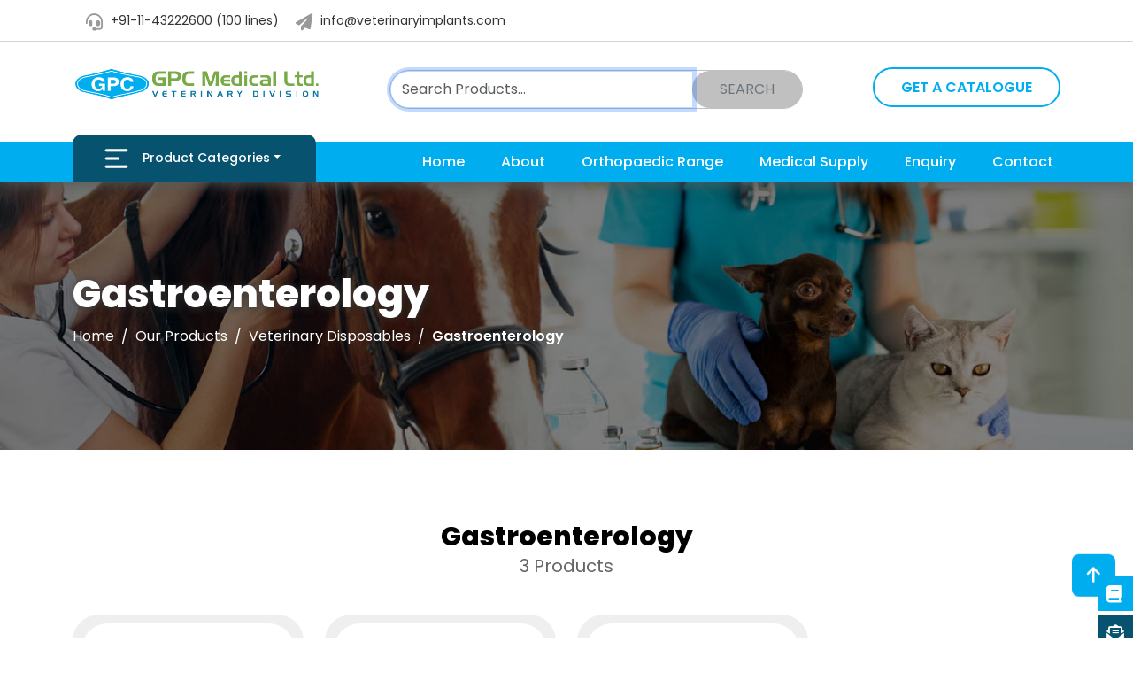

--- FILE ---
content_type: text/html; charset=UTF-8
request_url: https://www.veterinaryimplants.com/veterinary-disposables/gastroenterology.html
body_size: 7181
content:

<!doctype html>
<html lang="en">

<head>
<link rel="dns-prefetch" href="https://www.google-analytics.com">
<link rel="dns-prefetch" href="https://www.googletagmanager.com">
<link href="https://www.google-analytics.com" rel="preconnect" crossorigin>
<link href="https://www.googletagmanager.com" rel="preconnect" crossorigin>
<link rel="dns-prefetch" href="https://www.veterinaryimplants.com">
<link rel="preconnect" href="https://www.veterinaryimplants.com">
<link rel="dns-prefetch" href="https://cdn.jsdelivr.net">
<link rel="preconnect" href="https://cdn.jsdelivr.net">
<link rel="preconnect" href="https://cdnjs.cloudflare.com">
<!-- Global site tag (gtag.js) - Google Analytics -->
<script type="text/javascript" async src="https://www.googletagmanager.com/gtag/js?id=G-VGTDPRVLCJ"></script>
<script type="text/javascript">
  window.dataLayer = window.dataLayer || [];
  function gtag(){dataLayer.push(arguments);}
  gtag('js', new Date());

  gtag('config', 'G-VGTDPRVLCJ');
  gtag('config', 'AW-936322271');
</script>

    <!-- Required meta tags -->
    <meta charset="utf-8">
    <meta name="viewport" content="width=device-width, initial-scale=1">

    <!-- Bootstrap CSS -->
    <link href="https://cdn.jsdelivr.net/npm/bootstrap@5.3.0-alpha1/dist/css/bootstrap.min.css" rel="stylesheet" integrity="sha384-GLhlTQ8iRABdZLl6O3oVMWSktQOp6b7In1Zl3/Jr59b6EGGoI1aFkw7cmDA6j6gD" crossorigin="anonymous">

    <!-- Font Awesome -->
    <link rel="stylesheet" href="https://cdnjs.cloudflare.com/ajax/libs/font-awesome/6.4.2/css/all.min.css" integrity="sha512-z3gLpd7yknf1YoNbCzqRKc4qyor8gaKU1qmn+CShxbuBusANI9QpRohGBreCFkKxLhei6S9CQXFEbbKuqLg0DA==" crossorigin="anonymous" referrerpolicy="no-referrer" />

    	<title>Veterinary Gastroenterology Manufacturer & Suppliers | India</title>
	<meta name="Description" content="GPC Medical - largest veterinary Gastroenterology manufacturer & supplier from India. We offer high quality veterinary Gastroenterology at best prices. Get a product catalog and free quote now!"/>
	<meta name="Keywords" content="veterinary Gastroenterology, orthopedic Gastroenterology, veterinary Gastroenterology manufacturers, veterinary Gastroenterology suppliers, veterinary Gastroenterology exporters, veterinary Gastroenterology company, India" />


    <!-- favicon icon -->
    <link rel="icon" href="" type="image/png">
<link rel="preload" href="https://www.veterinaryimplants.com/images/mobile-banner.jpg" as="image" fetchpriority="high">
    <!-- custom styles -->
    <link href="https://www.veterinaryimplants.com/css/veterinary.css" rel="stylesheet">
    <link rel="stylesheet" href="https://www.veterinaryimplants.com/dist/cookieconsent.css" media="print" onload="this.media='all'">
    <link rel="stylesheet" href="https://cdn.jsdelivr.net/gh/orestbida/iframemanager@v1.0/dist/iframemanager.css" media="print" onload="this.media='all'">
     <style>
	  .cookiesSetng{position: fixed;border-radius: 4px;padding-top: 2px;padding-bottom: 2px;left: 30px;bottom: 30px;z-index: 999;}
	  </style>
</head><body>

    <!-- header --> 
    <header>
        <!-- top --> 
        <div class="top-links">
            <div class="container">
                <ul>
                    <li><a href="tel:+91-11-43222600" title="Click to call"><i class="fa-solid fa-headset"></i> +91-11-43222600 (100 lines)</a></li>
                    <li><a href="mailto:info@veterinaryimplants.com"><i class="fa-solid fa-paper-plane"></i> info@veterinaryimplants.com</a></li>
                </ul>
            </div>
        </div>
        <!-- /top -->
        
        <!-- middle section -->
        <div class="container middle-section">
            <!-- inner-wrapper -->
            <div class="d-flex flex-wrap align-items-center justify-content-center justify-content-md-between py-3">
                <!-- logo -->
                <div class="col-md-3 mb-2 mb-md-0 mob-logo">
                    <a href="https://www.veterinaryimplants.com/" class="d-inline-flex link-body-emphasis text-decoration-none" title="GPC Medical  Ltd. Veterinary Orthopedic Implants Supplier">
                        <img src="https://www.veterinaryimplants.com/images/veterinary-logo.png" alt="GPC Medical  Ltd. Veterinary Orthopedic Implants Supplier" class="logo">
                    </a>
                </div>

                <!-- search -->
                <form class="col-12 col-md-auto mb-2 justify-content-center mb-md-0" role="search" action="https://www.veterinaryimplants.com/search.php" method="post" autocomplete="off" name="form_search" id="form_search">
                    <div class="header-search">
                        <div class="input-group col-md-4">
                            <input class="form-control py-2 form-search2" type="search" id="item_id" name="item_id" onkeyup="autocomplet()" required="" autofocus="autofocus" placeholder="Search Products...">
                            <button class="btn btn-outline-secondary" name="searchbtn" type="submit" title="Click to Search">
                                SEARCH
                            </button>
                        </div>
                        <div class="instant-results">
            <ul class="list-unstyled result-bucket" id="item_list_id">
           
            </ul>
        </div>                    </div>
                </form>

                <!-- button -->
                <div class="column-gap-md-3 text-end">
                    <a href="https://www.veterinaryimplants.com/request-a-catalogue.html" title="Request a FREE Catalog Now!" class="catalogue-btn">Get a Catalogue</a>
                </div>
            </div>
            <!-- inner-wrapper -->

        </div>

        <!-- main nav -->
        <nav class="navbar navbar-expand-lg shadow">
            <div class="container">
              <a class="navbar-brand d-lg-none" href="javascipt:void(0);">Navigation Menu</a>
              <button class="navbar-toggler collapsed" type="button" data-bs-toggle="collapse" data-bs-target="#navbar-content" aria-controls="navbarsExample09" aria-expanded="false" aria-label="Toggle navigation">
                <span class="navbar-toggler-icon"></span>
                </button>
              <div class="collapse navbar-collapse" id="navbar-content">
                <ul class="navbar-nav mr-auto mb-2 mb-lg-0">
                  <li class="nav-item dropdown dropdown-mega position-static ms-0">
                    <a class="nav-link dropdown-toggle category-btn-wrapper" href="#" data-bs-toggle="dropdown" data-bs-auto-close="outside"><img src="https://www.veterinaryimplants.com/images/menu-icon.png" alt="" class="mx-3">Product Categories</a>
                    <div class="dropdown-menu shadow">
                      <div class="mega-content px-4">
                        
                        <ul class="nav nav-tabs d-none d-lg-flex justify-content-center" id="myTab" role="tablist">
                            <li class="nav-item" role="presentation">
                              <button class="nav-link active" id="home-tab" data-bs-toggle="tab" data-bs-target="#orthopaedic-range" type="button" role="tab" aria-controls="orthopaedic-range" aria-selected="true">Orthopaedic Range</button>
                            </li>
                            <li class="nav-item" role="presentation">
                              <button class="nav-link" id="profile-tab" data-bs-toggle="tab" data-bs-target="#medical-supply" type="button" role="tab" aria-controls="medical-supply" aria-selected="false">Medical Supply</button>
                            </li>
                          </ul>
                          <div class="tab-content accordion" id="myTabContent">
                            <div class="tab-pane fade show active accordion-item" id="orthopaedic-range" role="tabpanel" aria-labelledby="home-tab" tabindex="0">
                          
                              <h2 class="accordion-header d-lg-none" id="headingOne">
                                <button class="accordion-button" type="button" data-bs-toggle="collapse" data-bs-target="#collapseOne" aria-expanded="true" aria-controls="collapseOne">Accordion Item #1</button>
                              </h2>
                              <div id="collapseOne" class="accordion-collapse collapse show  d-lg-block" aria-labelledby="headingOne" data-bs-parent="#myTabContent">
                                <div class="accordion-body">

                                    <div class="row">
                                                                           <div class="col-12 col-sm-4 col-md-3 py-4">
                                          <h5><a href="https://www.veterinaryimplants.com/bone-plates.html" title="Bone Plates">Bone Plates</a></h5>
                                                                                    <ul class="category-products">
                                                                                      <li><a href="https://www.veterinaryimplants.com/bone-plates/locking.html" title="">Locking</a></li>
                                                                                        <li><a href="https://www.veterinaryimplants.com/bone-plates/non-locking.html" title="">Non-Locking</a></li>
                                                                                       
                                            <li><a href="https://www.veterinaryimplants.com/bone-plates.html" title="Bone Plates" class="view-all-link">View all &raquo;</a></li>
                                          </ul>                                        </div>
                                        
                                                                                <div class="col-12 col-sm-4 col-md-3 py-4">
                                          <h5><a href="https://www.veterinaryimplants.com/bone-screws.html" title="Bone Screws">Bone Screws</a></h5>
                                                                                    <ul class="category-products">
                                                                                      <li><a href="https://www.veterinaryimplants.com/bone-screws/locking.html" title="">Locking</a></li>
                                                                                        <li><a href="https://www.veterinaryimplants.com/bone-screws/non-locking.html" title="">Non-Locking</a></li>
                                                                                       
                                            <li><a href="https://www.veterinaryimplants.com/bone-screws.html" title="Bone Screws" class="view-all-link">View all &raquo;</a></li>
                                          </ul>                                        </div>
                                        
                                                                                <div class="col-12 col-sm-4 col-md-3 py-4">
                                          <h5><a href="https://www.veterinaryimplants.com/pins-wires-&amp;-staples.html" title="Pins, Wires & Staples">Pins, Wires & Staples</a></h5>
                                                                                  </div>
                                        
                                                                                <div class="col-12 col-sm-4 col-md-3 py-4">
                                          <h5><a href="https://www.veterinaryimplants.com/general-instruments.html" title="General Instruments">General Instruments</a></h5>
                                                                                  </div>
                                        
                                                                                <div class="col-12 col-sm-4 col-md-3 py-4">
                                          <h5><a href="https://www.veterinaryimplants.com/external-fixators.html" title="External Fixators">External Fixators</a></h5>
                                                                                  </div>
                                        
                                                                                <div class="col-12 col-sm-4 col-md-3 py-4">
                                          <h5><a href="https://www.veterinaryimplants.com/implant-&amp;-instrument-set.html" title="Implant & Instrument Set">Implant & Instrument Set</a></h5>
                                                                                  </div>
                                        
                                                                            <div class="col-12 col-sm-12 col-md-3 py-4 position-relative">
                                            <a href="https://www.veterinaryimplants.com/vet-orthopedic-implants.html" title="Explore More" class="explore-more-link rounded-pill">Explore More &raquo;</a>
                                        </div>
                                    </div>
                                 
                                </div>
                              </div>
                          
                            </div>
                            <div class="tab-pane fade accordion-item" id="medical-supply" role="tabpanel" aria-labelledby="profile-tab" tabindex="0">
                              <h2 class="accordion-header d-lg-none" id="headingTwo">
                                <button class="accordion-button collapsed" type="button" data-bs-toggle="collapse" data-bs-target="#collapseTwo" aria-expanded="false" aria-controls="collapseTwo">
                                  Accordion Item #2
                                </button>
                              </h2>
                              <div id="collapseTwo" class="accordion-collapse collapse d-lg-block" aria-labelledby="headingTwo" data-bs-parent="#myTabContent">
                                <div class="accordion-body">
                                    <div class="row">
                                                                            <div class="col-12 col-sm-4 col-md-3 py-4">
                                          <h5><a href="https://www.veterinaryimplants.com/veterinary-disposables.html" title="Veterinary Disposables">Veterinary Disposables</a></h5>
                                                                                     <ul class="category-products">
                                                                                       <li><a href="https://www.veterinaryimplants.com/veterinary-disposables/endotracheal-tubes.html" title="Endotracheal Tubes">Endotracheal Tubes</a></li>
                                                                                        <li><a href="https://www.veterinaryimplants.com/veterinary-disposables/catheters.html" title="Catheters">Catheters</a></li>
                                                                                        <li><a href="https://www.veterinaryimplants.com/veterinary-disposables/iv-infusion-products.html" title="IV Infusion Products">IV Infusion Products</a></li>
                                                                                        <li><a href="https://www.veterinaryimplants.com/veterinary-disposables/general-surgery.html" title="General Surgery">General Surgery</a></li>
                                                                                        <li><a href="https://www.veterinaryimplants.com/veterinary-disposables/gastroenterology.html" title="Gastroenterology">Gastroenterology</a></li>
                                                                                       
                                            <li><a href="https://www.veterinaryimplants.com/veterinary-disposables.html" title="" class="view-all-link">View all &raquo;</a></li>
                                          </ul>
                                                                                  </div>
                                                                         <div class="col-12 col-sm-4 col-md-3 py-4">
                                          <h5><a href="https://www.veterinaryimplants.com/veterinary-furniture.html" title="Veterinary Furniture">Veterinary Furniture</a></h5>
                                                                                     <ul class="category-products">
                                                                                       <li><a href="https://www.veterinaryimplants.com/veterinary-furniture/examination-table.html" title="Examination Table">Examination Table</a></li>
                                                                                        <li><a href="https://www.veterinaryimplants.com/veterinary-furniture/instrument-trolley.html" title="Instrument Trolley">Instrument Trolley</a></li>
                                                                                        <li><a href="https://www.veterinaryimplants.com/veterinary-furniture/dressing-trolley.html" title="Dressing Trolley">Dressing Trolley</a></li>
                                                                                        <li><a href="https://www.veterinaryimplants.com/veterinary-furniture/utility-trolley.html" title="Utility Trolley">Utility Trolley</a></li>
                                                                                        <li><a href="https://www.veterinaryimplants.com/veterinary-furniture/medicine-trolley.html" title="Medicine Trolley">Medicine Trolley</a></li>
                                                                                        <li><a href="https://www.veterinaryimplants.com/veterinary-furniture/crash-cart-trolley.html" title="Crash Cart Trolley">Crash Cart Trolley</a></li>
                                                                                        <li><a href="https://www.veterinaryimplants.com/veterinary-furniture/instrument-cabinet.html" title="Instrument Cabinet">Instrument Cabinet</a></li>
                                                                                        <li><a href="https://www.veterinaryimplants.com/veterinary-furniture/storage-cabinet.html" title="Storage Cabinet">Storage Cabinet</a></li>
                                                                                       
                                            <li><a href="https://www.veterinaryimplants.com/veterinary-furniture.html" title="" class="view-all-link">View all &raquo;</a></li>
                                          </ul>
                                                                                  </div>
                                                                         <div class="col-12 col-sm-4 col-md-3 py-4">
                                          <h5><a href="https://www.veterinaryimplants.com/diagnostic-instruments.html" title="Diagnostic Instruments">Diagnostic Instruments</a></h5>
                                                                                     <ul class="category-products">
                                                                                       <li><a href="https://www.veterinaryimplants.com/diagnostic-instruments/laryngoscopes.html" title="Laryngoscopes">Laryngoscopes</a></li>
                                                                                        <li><a href="https://www.veterinaryimplants.com/diagnostic-instruments/diagnostic-sets.html" title="Diagnostic Sets">Diagnostic Sets</a></li>
                                                                                        <li><a href="https://www.veterinaryimplants.com/diagnostic-instruments/stethoscopes.html" title="Stethoscopes">Stethoscopes</a></li>
                                                                                        <li><a href="https://www.veterinaryimplants.com/diagnostic-instruments/thermometers.html" title="Thermometers">Thermometers</a></li>
                                                                                        <li><a href="https://www.veterinaryimplants.com/diagnostic-instruments/binocular-loupes.html" title="Binocular Loupes">Binocular Loupes</a></li>
                                                                                       
                                            <li><a href="https://www.veterinaryimplants.com/diagnostic-instruments.html" title="" class="view-all-link">View all &raquo;</a></li>
                                          </ul>
                                                                                  </div>
                                                                         <div class="col-12 col-sm-4 col-md-3 py-4">
                                          <h5><a href="https://www.veterinaryimplants.com/surgical-instruments.html" title="Surgical Instruments">Surgical Instruments</a></h5>
                                                                                     <ul class="category-products">
                                                                                       <li><a href="https://www.veterinaryimplants.com/surgical-instruments/artery-forceps.html" title="Artery Forceps">Artery Forceps</a></li>
                                                                                        <li><a href="https://www.veterinaryimplants.com/surgical-instruments/dissecting-scissors.html" title="Dissecting Scissors">Dissecting Scissors</a></li>
                                                                                        <li><a href="https://www.veterinaryimplants.com/surgical-instruments/dressing-forceps.html" title="Dressing Forceps">Dressing Forceps</a></li>
                                                                                        <li><a href="https://www.veterinaryimplants.com/surgical-instruments/needle-holders.html" title="Needle Holders">Needle Holders</a></li>
                                                                                        <li><a href="https://www.veterinaryimplants.com/surgical-instruments/scalpel-handles.html" title="Scalpel Handles">Scalpel Handles</a></li>
                                                                                        <li><a href="https://www.veterinaryimplants.com/surgical-instruments/sterilizing-forceps.html" title="Sterilizing Forceps">Sterilizing Forceps</a></li>
                                                                                        <li><a href="https://www.veterinaryimplants.com/surgical-instruments/retractors.html" title="Retractors">Retractors</a></li>
                                                                                        <li><a href="https://www.veterinaryimplants.com/surgical-instruments/tissue-forceps.html" title="Tissue Forceps">Tissue Forceps</a></li>
                                                                                        <li><a href="https://www.veterinaryimplants.com/surgical-instruments/tissue-holding-forceps.html" title="Tissue Holding Forceps">Tissue Holding Forceps</a></li>
                                                                                        <li><a href="https://www.veterinaryimplants.com/surgical-instruments/towel-forceps.html" title="Towel Forceps">Towel Forceps</a></li>
                                                                                       
                                            <li><a href="https://www.veterinaryimplants.com/surgical-instruments.html" title="" class="view-all-link">View all &raquo;</a></li>
                                          </ul>
                                                                                  </div>
                                                                         <div class="col-12 col-sm-4 col-md-3 py-4">
                                          <h5><a href="https://www.veterinaryimplants.com/veterinary-holloware.html" title="Veterinary Holloware">Veterinary Holloware</a></h5>
                                                                                     <ul class="category-products">
                                                                                       <li><a href="https://www.veterinaryimplants.com/veterinary-holloware/trays-instrument-catheter-kidney.html" title="Trays-Instrument / Catheter / Kidney">Trays-Instrument / Catheter / Kidney</a></li>
                                                                                        <li><a href="https://www.veterinaryimplants.com/veterinary-holloware/bowls-&amp;-gallipots.html" title="Bowls & Gallipots">Bowls & Gallipots</a></li>
                                                                                        <li><a href="https://www.veterinaryimplants.com/veterinary-holloware/dressing-jars.html" title="Dressing Jars">Dressing Jars</a></li>
                                                                                       
                                            <li><a href="https://www.veterinaryimplants.com/veterinary-holloware.html" title="" class="view-all-link">View all &raquo;</a></li>
                                          </ul>
                                                                                  </div>
                                                                         <div class="col-12 col-sm-4 col-md-3 py-4">
                                          <h5><a href="https://www.veterinaryimplants.com/veterinary-lights.html" title="Veterinary Lights">Veterinary Lights</a></h5>
                                                                                     <ul class="category-products">
                                                                                       <li><a href="https://www.veterinaryimplants.com/veterinary-lights/examination-lights.html" title="Examination Lights">Examination Lights</a></li>
                                                                                        <li><a href="https://www.veterinaryimplants.com/veterinary-lights/operating-room-lights.html" title="Operating Room Lights">Operating Room Lights</a></li>
                                                                                       
                                            <li><a href="https://www.veterinaryimplants.com/veterinary-lights.html" title="" class="view-all-link">View all &raquo;</a></li>
                                          </ul>
                                                                                  </div>
                                                                         <div class="col-12 col-sm-4 col-md-3 py-4">
                                          <h5><a href="https://www.veterinaryimplants.com/livestock-instruments.html" title="Livestock Instruments">Livestock Instruments</a></h5>
                                                                                     <ul class="category-products">
                                                                                       <li><a href="https://www.veterinaryimplants.com/livestock-instruments/veterinary-tags-and-applicators.html" title="Veterinary Tags and Applicators">Veterinary Tags and Applicators</a></li>
                                                                                        <li><a href="https://www.veterinaryimplants.com/livestock-instruments/teat-surgical-instruments.html" title="Teat Surgical Instruments">Teat Surgical Instruments</a></li>
                                                                                       
                                            <li><a href="https://www.veterinaryimplants.com/livestock-instruments.html" title="" class="view-all-link">View all &raquo;</a></li>
                                          </ul>
                                                                                  </div>
                                                                         <div class="col-12 col-sm-4 col-md-3 py-4">
                                          <h5><a href="https://www.veterinaryimplants.com/surgical-rubber-products.html" title="Surgical Rubber Products">Surgical Rubber Products</a></h5>
                                                                                   </div>
                                                                         <div class="col-12 col-sm-4 col-md-3 py-4">
                                          <h5><a href="https://www.veterinaryimplants.com/surgical-needles.html" title="Surgical Needles">Surgical Needles</a></h5>
                                                                                   </div>
                                                                         <div class="col-12 col-sm-4 col-md-3 py-4">
                                          <h5><a href="https://www.veterinaryimplants.com/syringe-&amp;-needle-destroyer.html" title="Syringe & Needle Destroyer">Syringe & Needle Destroyer</a></h5>
                                                                                   </div>
                                                                         <div class="col-12 col-sm-4 col-md-3 py-4">
                                          <h5><a href="https://www.veterinaryimplants.com/anesthesia-products.html" title="Anesthesia Products">Anesthesia Products</a></h5>
                                                                                   </div>
                                         
                                    
                                        <div class="col-12 col-sm-12 col-md-3 py-4 position-relative">
                                            <a href="https://www.veterinaryimplants.com/vet-medical-equipment-supply.html" title="Explore More" class="explore-more-link rounded-pill">Explore More &raquo;</a>
                                        </div>

                                        
                                    </div>
                                </div>
                              </div>
                            </div>
                            
                          </div>

                      </div>
                    </div>
                  </li>
                </ul>
                <ul class="navbar-nav ms-auto">
                    <li class="nav-item">
                        <a class="nav-link " aria-current="page" href="https://www.veterinaryimplants.com/">Home</a>
                    </li>
                    <li class="nav-item">
                        <a class="nav-link " href="https://www.veterinaryimplants.com/about-us.html">About</a>
                    </li>
                    <li class="nav-item">
                        <a class="nav-link " href="https://www.veterinaryimplants.com/vet-orthopedic-implants.html">Orthopaedic Range</a>
                    </li>
                    <li class="nav-item">
                        <a class="nav-link " href="https://www.veterinaryimplants.com/vet-medical-equipment-supply.html">Medical Supply</a>
                    </li>
                    <li class="nav-item">
                        <a class="nav-link " href="https://www.veterinaryimplants.com/enquiry.html">Enquiry</a>
                    </li>
                    <li class="nav-item">
                        <a class="nav-link " href="https://www.veterinaryimplants.com/contact-us.html">Contact</a>
                    </li>
                </ul>
              </div>
            </div>
          </nav>
        <!-- main nav -->

        <!-- sticky header -->
        <div class="sticky-nav d-none">
            <div class="container">
                <div class="row">
                    
                    <!-- nav -->
                    <nav class="navbar navbar-expand-lg" aria-label="Main">
                        <div class="container-fluid">
                            <a class="navbar-brand" href="https://www.veterinaryimplants.com/" title="GPC Medical  Ltd. Veterinary Orthopedic Implants Supplier">
                                <img src="https://www.veterinaryimplants.com/images/veterinary-logo.png" alt="GPC Medical Ltd. Veterinary Orthopedic Implants Supplier" width="360" class="sticky-logo">
                            </a>
    
                            <button class="navbar-toggler" type="button" data-bs-toggle="offcanvas" data-bs-target="#offcanvasResponsive" aria-controls="offcanvasResponsive">
                            <span class="navbar-toggler-icon"></span>
                            </button>
                
                            <div class="offcanvas-lg offcanvas-start" tabindex="-1" id="offcanvasResponsive" aria-labelledby="offcanvasResponsiveLabel">
                                <div class="offcanvas-header">
                                    <h5 class="offcanvas-title" id="offcanvasResponsiveLabel"><a class="navbar-brand" href="https://www.veterinaryimplants.com/" title="Veterinary Orthopedic Implants Supplier">
                                        <img src="https://www.veterinaryimplants.com/images/veterinary-logo.png" alt="Veterinary Orthopedic Implants Supplier" width="340">
                                    </a></h5>
                                    <button type="button" class="btn-close" data-bs-dismiss="offcanvas" data-bs-target="#offcanvasResponsive" aria-label="Close"></button>
                                  </div>
                            <div class="offcanvas-body">
                            <ul class="navbar-nav justify-content-end flex-grow-1">
                                <li class="nav-item"><a class="nav-link " aria-current="page" href="https://www.veterinaryimplants.com/">Home</a></li>
                                <li class="nav-item"><a class="nav-link " href="https://www.veterinaryimplants.com/about-us.html">About</a></li>
                                <li class="nav-item"><a class="nav-link " href="https://www.veterinaryimplants.com/products.html">Products</a></li>
                                <li class="nav-item"><a class="nav-link " href="https://www.veterinaryimplants.com/enquiry.html">Enquiry</a></li>
                                <li class="nav-item"><a class="nav-link " href="https://www.veterinaryimplants.com/contact-us.html">Contact</a></li>
                                <li class="nav-item">
                                    <button class="btn mt-1 d-sm-none d-md-none d-lg-block d-none" type="button" data-bs-toggle="modal" data-bs-target="#staticBackdrop"><i class="fa fa-search" aria-hidden="true"></i></button>
    
                                    <!-- search form -->
                                    <form class="d-lg-none d-md-block d-sm-block d-block py-3 pb-0" action="https://www.veterinaryimplants.com/search.php" method="post" autocomplete="off" name="form_search2" id="form_search2">
                                        <div class="row mb-3">
                                            <div class="header-search">
                                                <div class="input-group col-md-4">
                                                    <input class="form-control form-search" type="search" onkeyup="autocomplet2()" name="item_id2"  id="item_id2" placeholder="Search Products..." >
                                                    <button class="btn btn-outline-secondary" name="searchbtn" type="submit" title="Click to Search">
                                                        SEARCH
                                                    </button>
                                                </div>
                                            </div>

                                            <!-- search suggestions -->
                                            <div class="instant-results">
          									<ul class="list-unstyled result-bucket" id="item_list_id2">
           
            								</ul>
        									</div>
                                                                                        
                                        </div>
                                        
                                    </form>
                                </li>
                                <li class="nav-item mb-2"><a class="catalog-nav-link" href="https://www.veterinaryimplants.com/request-a-catalogue.html" title="Get a Catalog">Get a Catalog</a></li>
                                <li class="nav-item mb-2"><a class="distributor-nav-link" href="https://www.veterinaryimplants.com/become-distributor.html" title="Become Distributor">Become Distributor</a></li>
                            </ul>
                        </div>
                            </div>
                        </div>
                    </nav>
                    <!-- nav -->
                    
                </div>
            </div>
        </div>
        <!-- /sticky header -->
        
    </header>
    <!-- banner -->
    <section class="container-fluid inner-banner product-banner">
        <div class="container">
            <div class="row">
                <h1 class="inner-banner-heading">Gastroenterology</h1>
                <nav aria-label="breadcrumb">
                    <ol class="breadcrumb">
                     <li class="breadcrumb-item"><a href="https://www.veterinaryimplants.com">Home</a></li>
                      <li class="breadcrumb-item"><a href="https://www.veterinaryimplants.com/products.html">Our Products</a></li>
                      <li class="breadcrumb-item"><a href="https://www.veterinaryimplants.com/veterinary-disposables.html">Veterinary Disposables</a></li>
                      <li class="breadcrumb-item active" aria-current="page">Gastroenterology</li>
                    </ol>
                  </nav>
            </div>
        </div>        

    </section>
    <!-- /banner -->

   
    <!-- products -->
    <section class="container-fluid product-section">
        <div class="container">
            <div class="inner-title">
                <h2>Gastroenterology</h2>
                <span>3 Products</span>
            </div>
            <div class="row">
                            <div class="col-lg-3 col-md-6 col-sm-6">
                    <div class="product-wrapper">
                        <figure>
                            <a href="https://www.veterinaryimplants.com/DIS135VT/feeding-tube.htm" title="Feeding Tube">
                                <img src="https://www.veterinaryimplants.com/product_images/INFANT-FEEDING-TUBE-DIS135VT-sm.jpg" alt="Feeding Tube">
                            </a>
                        </figure>

                        <div class="product-details">
                            <a href="https://www.veterinaryimplants.com/DIS135VT/feeding-tube.htm" title="Feeding Tube" class="product-name">Feeding Tube</a><br>
                            <span class="model-no">Model No: DIS135VT</span>
                        </div>

                        <a href="https://www.veterinaryimplants.com/DIS135VT/feeding-tube.htm" title="Feeding Tube" class="request-quote-btn rounded-pill">View Details <i class="fa-solid fa-paw"></i></a>
                    </div>
                </div>
                
                                <div class="col-lg-3 col-md-6 col-sm-6">
                    <div class="product-wrapper">
                        <figure>
                            <a href="https://www.veterinaryimplants.com/DIS137VT/ryles-tube-nasogastric-tube.htm" title="Ryle's Tube / Nasogastric Tube ">
                                <img src="https://www.veterinaryimplants.com/product_images/RYLES-TUBE-NASOGASTRIC-TUBE-DIS137VT-sm.jpg" alt="Ryle's Tube / Nasogastric Tube ">
                            </a>
                        </figure>

                        <div class="product-details">
                            <a href="https://www.veterinaryimplants.com/DIS137VT/ryles-tube-nasogastric-tube.htm" title="Ryle's Tube / Nasogastric Tube " class="product-name">Ryle's Tube / Nasogastric Tube </a><br>
                            <span class="model-no">Model No: DIS137VT</span>
                        </div>

                        <a href="https://www.veterinaryimplants.com/DIS137VT/ryles-tube-nasogastric-tube.htm" title="Ryle's Tube / Nasogastric Tube " class="request-quote-btn rounded-pill">View Details <i class="fa-solid fa-paw"></i></a>
                    </div>
                </div>
                
                                <div class="col-lg-3 col-md-6 col-sm-6">
                    <div class="product-wrapper">
                        <figure>
                            <a href="https://www.veterinaryimplants.com/DIS140VT/levins-tube-stomach-tube.htm" title="Levins Tube - Stomach Tube">
                                <img src="https://www.veterinaryimplants.com/product_images/LEVINS-TUBE-STOMACH-TUBE-DIS140VT-sm.jpg" alt="Levins Tube - Stomach Tube">
                            </a>
                        </figure>

                        <div class="product-details">
                            <a href="https://www.veterinaryimplants.com/DIS140VT/levins-tube-stomach-tube.htm" title="Levins Tube - Stomach Tube" class="product-name">Levins Tube - Stomach Tube</a><br>
                            <span class="model-no">Model No: DIS140VT</span>
                        </div>

                        <a href="https://www.veterinaryimplants.com/DIS140VT/levins-tube-stomach-tube.htm" title="Levins Tube - Stomach Tube" class="request-quote-btn rounded-pill">View Details <i class="fa-solid fa-paw"></i></a>
                    </div>
                </div>
                
                
               
                

            </div>
        </div>
    </section>
    <!-- /products -->

    <!-- request catalogue -->
          <!-- /request catalogue -->

    <!-- footer -->
    <footer>
        <div class="container">
            <!-- newsletter --> 
            <div class="newsletter">
                <div class="row">
                    <div class="col-lg-4 col-md-3 col-sm-2">
                        <figure class="newsletter-dog">
                            <img src="https://www.veterinaryimplants.com/images/newsletter-dog.png" alt="Subscribe to our Newsletter">
                        </figure>
                    </div>

                    <div class="col-lg-8 col-md-9 col-sm-10">
                        <h3>Subscribe to our Newsletter</h3>
                        <form method="post" action="" id="myForm"   autocomplete="off" >
                        <input type="hidden" name="key_form_subs" id="key_form_subs" value="aa169b49b583a2b5af89203c2b78c67c" />
                        
                        <div class="input-group subscribe-input-group rounded-pill">
                            <input type="email" class="form-control" name="email" id="email_add"   aria-required="true" required  placeholder="Email address" >
                            <button class="btn btn-outline-secondary rounded-pill" type="button" onClick="submitdata();" value="GO" id="button-addon2">Subscribe</button>
                        </div>
                         <div class="text-center">
                            <span class="success-message-alert success" style="display:none">Subscribe successfully.</span>
                            <span class="failure-message-alert error" style="display:none">Sorry! Please enter valid email-id.</span>
                        </div></form>
                    </div>
                </div>
                

            </div>

            <!-- footer details -->
            <div class="footer-content">
                <div class="row">
                    <div class="col-lg-4 col-md-6 col-sm-12">
                        <figure>
                            <img src="https://www.veterinaryimplants.com/images/gpc-veterinary-footer-logo.png" alt="">
                        </figure>
                       

                        <!-- call -->
                        <div class="row">
                            <div class="col-2 call-icon">
                                <i class="fa-solid fa-headset"></i>
                            </div>
                            <div class="col-10 telephone-details">
                                <h4><a href="tel:+91-11-43222600" title="Click to call">+91-11-43222600 (100 lines)</a></h4>
                                <span>Reach us for all your queries</span>
                            </div>
                        </div>
                    </div>
                    <div class="col-lg-4 col-md-6 col-sm-12 ps-5 footer-mobile-links">
                        <h3 class="footer-title">Quick Links</h3>
                        <ul class="footer-links">
                            <li><a href="https://www.veterinaryimplants.com/about-us.html" title="About Us">About Us</a></li>
                            <li><a href="https://www.veterinaryimplants.com/products.html" title="Products">Products</a></li>
                            <li><a href="https://www.veterinaryimplants.com/become-distributor.html" title="Become a Distributor">Become a Distributor</a></li>
                            <li><a href="https://www.veterinaryimplants.com/contact-us.html" title="Contact Us">Contact Us</a></li>
                            <li><a href="https://www.veterinaryimplants.com/cookie-policy.html" title="Cookie Policy">Cookie Policy</a></li>
                            <li><a href="https://www.veterinaryimplants.com/privacy-policy.html" title="Privacy Policy">Privacy Policy</a></li>
                        </ul>
                    </div>
                    <div class="col-lg-4 col-md-12">
                        <h3 class="footer-title">Contact Us</h3>
                        <!-- address -->
                        <div class="address">
                            <h4>GPC Medical Ltd. (Veterinary Division)</h4> 
                            <p>GPC Square, M Block, DDA LSC, Vikas Puri, New Delhi - 110018</p>
                        </div>
                        <!-- email & website -->
                        <div class="web-links">
                            <h4>EMAIL & WEBSITE</h4>
                            <a href="mailto:info@veterinaryimplants.com" title="Click to email">info@veterinaryimplants.com</a>
                            <a href="https://www.veterinaryimplants.com/" title="Veterinary Implants Website">www.veterinaryimplants.com</a>
                        </div>
                        <!-- social links -->
                        <div class="social-links">
                            <ul class="follow-us">
                                <li><a href="https://www.facebook.com/gpcmedical" title="Facebook" target="_blank"><i class="fa-brands fa-facebook-f"></i></a></li>
                                <li><a href="https://twitter.com/gpcmedicalltd" title="Twitter" target="_blank"><i class="fa-brands fa-x-twitter"></i></a></li>
                                <li><a href="https://www.linkedin.com/company/gpc-medical-ltd-" title="Instagram" target="_blank"><i class="fa-brands fa-instagram"></i></a></li>
                            </ul>
                        </div>
                        
                       
                    </div>  
                     <div class="col-md-12 text-center">
                        <p class="copyright-text">
                             Copyright © <strong>2025</strong> <a href="https://www.veterinaryimplants.com" title="Veterinary Implants">veterinaryimplants.com</a>. All rights reserved.
                        </p>
                    </div>
                </div>
            </div>
        </div>
    </footer>    <!-- /footer -->
   
<!-- search -->
<!-- Modal -->
	<div class="modal fade" id="staticBackdrop" data-bs-backdrop="static" data-bs-keyboard="false" tabindex="-1" aria-labelledby="staticBackdropLabel" aria-hidden="true">
    <div class="modal-dialog">
      <div class="modal-content">
        <div class="modal-header">
          <h1 class="modal-title fs-5" id="staticBackdropLabel">Search Product</h1>
          <button type="button" class="btn-close" data-bs-dismiss="modal" aria-label="Close"></button>
        </div>
        <form name="form_search1" id="form_search1" action="https://www.veterinaryimplants.com/search.php"  method="post">
        <div class="modal-body">
            <div class="input-group col-md-12">
                
           <input type="text" class="form-control form-search" list="datalistOptions" name="item_id1"  id="item_id1"  onkeyup="autocomplet1()"  autofocus="autofocus"  placeholder="Search Products...">  
           
           <!-- search suggestions -->
           <div class="instant-results">
            <ul class="list-unstyled result-bucket" id="item_list_id1">
           
            </ul>
        </div>
            
            </div>
        </div>
        <div class="modal-footer">
          <button type="button" class="btn btn-secondary" data-bs-dismiss="modal">Close</button>
          <button type="submit" class="btn btn-primary" id="search5btn" aria-label="search" >Search</button>
        </div>
        </form>
      </div>
    </div>
  </div>
  
  <!-- Back to top button -->
<button type="button" class="btn back-btn btn-floating btn-lg bounce" id="btn-back-to-top" title="Click to go to Top"><i
    class="fa fa-arrow-up"></i>
</button>

<!-- request a quote -->
<a href="https://www.veterinaryimplants.com/enquiry.html" data-bs-toggle="tooltip" data-bs-placement="left" data-bs-title="Request a Quote" title="Request a Quote" class="request-a-quote"><i class="fa-solid fa-book" aria-hidden="true"></i></a>

<!-- get a catalogue -->
<a href="https://www.veterinaryimplants.com/request-a-catalogue.html" data-bs-toggle="tooltip" data-bs-placement="left" data-bs-title="Request a Catalogue" title="Get a Catalogue" class="get-a-catalogue"><i class="fa-solid fa-envelope-open-text"></i></a>

<!-- Optional JavaScript -->
<script src="https://ajax.googleapis.com/ajax/libs/jquery/3.7.1/jquery.min.js"></script>

<script>
    //Get the button
    let mybutton = document.getElementById("btn-back-to-top");

    // When the user scrolls down 20px from the top of the document, show the button
    window.onscroll = function () {
        scrollFunction();
    };

    function scrollFunction() {
        if (
            document.body.scrollTop > 20 ||
            document.documentElement.scrollTop > 20
        ) {
            mybutton.style.display = "block";
        } else {
            mybutton.style.display = "none";
        }
    }
    // When the user clicks on the button, scroll to the top of the document
    mybutton.addEventListener("click", backToTop);

    function backToTop() {
        document.body.scrollTop = 0;
        document.documentElement.scrollTop = 0;
    }

 $(function () {
    $('[data-bs-toggle="tooltip"]').tooltip()
})

</script>

<script>
$(document).ready(function () {
   
   //Open Search    
   $('.form-search2').click(function (event) {
       $(".instant-results").fadeIn('slow').css('height', 'auto');
       event.stopPropagation();
   });

   $('body').click(function () {
       $(".instant-results").fadeOut('500');
   });
});
$(document).ready(function () {
   
    //Open Search    
    $('.form-search').click(function (event) {
        $(".instant-results").fadeIn('slow').css('height', 'auto');
        event.stopPropagation();
    }); 

    $('body').click(function () {
        $(".instant-results").fadeOut('500');
    });
	
	
});
</script>

<script>
$(window).scroll(function () {
  console.log($(window).scrollTop())
  if ($(window).scrollTop() > 63) {
    $('.sticky-nav').addClass('navbar-fixed');
  }
  if ($(window).scrollTop() < 64) {
    $('.sticky-nav').removeClass('navbar-fixed');
  }
});
</script>


<!-- Option 1: Bootstrap Bundle with Popper -->
<script src="https://cdn.jsdelivr.net/npm/bootstrap@5.3.0-alpha1/dist/js/bootstrap.bundle.min.js" integrity="sha384-w76AqPfDkMBDXo30jS1Sgez6pr3x5MlQ1ZAGC+nuZB+EYdgRZgiwxhTBTkF7CXvN" crossorigin="anonymous"></script>

<script src="https://www.veterinaryimplants.com/js/script.js"></script>


</body>
</html>

--- FILE ---
content_type: text/css
request_url: https://www.veterinaryimplants.com/css/veterinary.css
body_size: 10371
content:
/* google fonts */
@import url("https://fonts.googleapis.com/css2?family=Poppins:ital,wght@0,100;0,200;0,300;0,400;0,500;0,600;0,700;0,800;0,900;1,100;1,200;1,300;1,400;1,500;1,600;1,700;1,800;1,900&display=swap");
body, ul, ol {
  margin: 0;
  padding: 0;
}

a {
  text-decoration: none;
}

img {
  max-width: 100%;
}

body {
  font-family: "Poppins", sans-serif;
  font-weight: 400;
  color: #000;
}

header {
  padding: 0;
  position: relative;
  box-shadow: 0px 0px 15px #666;
  z-index: 11;
}

.top-links {
  text-align: left;
  border-bottom: 1px solid #D3D3D3;
}

.top-links ul {
  display: inline-block;
  margin: 1% 0;
}

.top-links ul li {
  list-style: none;
  display: inline-block;
  margin-left: 15px;
  font-size: 14px;
  font-weight: 400;
  transition: all ease-in-out 0.5s;
}

.top-links ul li a {
  text-decoration: none;
  color: #333;
  position: relative;
  transition: all ease-in-out 0.5s;
}

.top-links ul li a:hover {
  color: #000;
}

.top-links ul li a.active {
  color: #00AEEF;
  font-weight: 600;
  padding-right: 20px;
  transition: all ease-in-out 0.3s;
}

.top-links ul li a.active::before {
  content: "";
  border-bottom: 1px solid #00AEEF;
  display: block;
  bottom: 1px;
  position: absolute;
  left: 0;
  width: 88%;
  transition: all ease-in-out 0.3s;
}

.top-links ul li a.active::after {
  content: "";
  border-right: 2px solid #616465;
  display: block;
  bottom: 2px;
  position: absolute;
  right: 0;
  height: 15px;
}

.top-links ul li a i {
  color: #999;
  vertical-align: middle;
  font-size: 1.2rem;
  margin-right: 5px;
  transition: all ease-in-out 0.3s;
}

.top-links ul li:hover a i {
  transform: rotate(-15deg);
  color: #000;
}

.top-links ul li:hover a.active::before {
  bottom: 0px;
  border-color: #F97506;
}

.top-links ul li:hover a.active {
  color: #F97506;
}

.nav-item a.category-btn-wrapper {
  background-color: #07536F;
  color: #fff;
  font-size: 18px !important;
  font-weight: 500;
  padding: 16px 40px 16px 20px !important;
  border-radius: 10px 10px 0 0;
  margin-top: -8px;
}

.nav-item a.category-btn-wrapper:hover {
  color: #00AEEF;
}

.nav-item a.category-btn-wrapper:focus {
  color: #00AEEF !important;
}

@keyframes rotateMenu {
  0% {
    transform: rotateX(-90deg);
  }
  70% {
    transform: rotateX(20deg);
  }
  100% {
    transform: rotateX(0deg);
  }
}
.logo {
  max-width: 100%;
}

.header-search {
  border: #C0C0C0 solid 1px;
  border-radius: 40px;
  margin: 5px 0 0 0;
}

.header-search input[type=search] {
  border-color: transparent !important;
  border-radius: 40px;
  outline: none;
  color: #C0C0C0;
}

.header-search button {
  border-radius: 20px !important;
  background: #C0C0C0;
  border-color: transparent;
  padding: 5px 30px;
}

.catalogue-btn {
  border-radius: 40px;
  color: #00AEEF;
  border: #00AEEF solid 2px;
  padding: 9px 30px;
  text-transform: uppercase;
  font-weight: 600;
  transition: all ease-in-out 0.3s;
}

.catalogue-btn:hover {
  background: #00AEEF;
  color: #fff !important;
}

.navbar-fixed .offcanvas-body .nav-item {
  margin-left: 9px;
}

.navbar-fixed .offcanvas-body .nav-item .nav-link {
  color: #000;
  transition: all ease-in-out 0.3s;
}

.navbar-fixed .offcanvas-body .nav-item .nav-link:hover {
  color: #00AEEF;
}

.navbar-fixed .offcanvas-body .nav-item .nav-link.active {
  color: #00AEEF;
}

.navbar {
  margin: 10px 0 0 0 !important;
  transition: all ease-in-out 0.3s;
  background-color: #00AEEF;
  border-radius: 0 !important;
  padding: 0;
}

.navbar .nav-link {
  font-size: 16px;
  color: #fff;
  font-weight: 500;
}

.navbar-nav .nav-link.active {
  color: #07536F;
}

.navbar-nav .nav-link:focus {
  color: #fff;
}

.navbar-nav .nav-link.pro-active {
  color: #00AEEF;
}

.nav-link:hover {
  color: #07536F;
}

.navbar .nav-item {
  position: relative;
  margin-left: 25px;
}

.nav-item input {
  font-size: 16px;
}

.nav-item input::-moz-placeholder {
  font-size: 0.9rem;
}

.nav-item input::placeholder {
  font-size: 0.9rem;
}

.nav-link:focus {
  color: #00AEEF;
}

.nav-item .search-btn {
  margin: 0 20px 0 10px;
}

.navbar .catalog-nav-link {
  font-size: 16px;
  font-weight: 600;
  background-color: transparent;
  text-decoration: none;
  padding: 8px 30px;
  border: #00AEEF solid 2px;
  color: #00AEEF;
  border-radius: 30px;
  transition: all ease-in-out 0.3s;
  display: inline-block;
  text-transform: uppercase;
}

.navbar .catalog-nav-link:hover {
  border-color: #00AEEF;
  background-color: #00AEEF;
  color: #fff;
}

.navbar .catalog-nav-link:focus {
  border-color: #616465;
  background-color: #616465;
  color: #fff;
}

.navbar .distributor-nav-link {
  font-size: 16px;
  font-weight: 600;
  background-color: transparent;
  text-decoration: none;
  padding: 8px 30px;
  border: #F97506 solid 2px;
  color: #F97506;
  border-radius: 30px;
  transition: all ease-in-out 0.3s;
  text-transform: uppercase;
  display: block;
  text-align: center;
  display: none;
}

.navbar .distributor-nav-link:hover {
  border-color: #F97506;
  background-color: #F97506;
  color: #fff;
}

.navbar .distributor-nav-link:focus {
  border-color: #616465;
  background-color: #616465;
  color: #fff;
}

.navbar .dropdown-menu {
  padding: 0;
}

.navbar .dropdown-item {
  padding: 5px 15px;
  font-size: 16px;
  font-weight: 500;
  border-bottom: 1px solid #ddd;
}

.navbar .dropdown-item:hover {
  background: #00AEEF;
  color: #fff;
}

.navbar-fixed {
  display: block !important;
  top: 0;
  left: 0;
  z-index: 100;
  position: fixed;
  width: 100%;
  background: rgba(255, 255, 255, 0.9);
  box-shadow: 0 0 5px #C0C0C0;
  transition: all ease-in-out 0.3s;
}

.navbar-fixed .navbar {
  margin: 1% 0;
  background-color: transparent;
}

.dropdown-menu.show { /* Safari 4.0 - 8.0 */
  animation: fadeIn 0.3s alternate;
}

.nav-item.dropdown.dropdown-mega {
  position: static;
}
.nav-item.dropdown.dropdown-mega .dropdown-menu {
  width: 90%;
  top: 48px;
  left: 5%;
  border-radius: 0;
  animation: rotateMenu 400ms ease-in-out forwards;
  transform-origin: top center;
}

.mega-content {
  padding-right: 0 !important;
}

.mega-content .tab-content {
  background: url("../images/menu-bg.png") no-repeat right bottom;
}

.mega-content .nav-tabs {
  margin: 20px 0 0 0;
  border: transparent solid 0;
}

.mega-content .nav-tabs button {
  border-radius: 40px;
  color: #07536F;
  background: #fff;
  border: #07536F solid 1px;
  padding: 8px 40px !important;
}

.mega-content .nav-tabs button.active {
  border-radius: 40px;
  color: #fff;
  background: #07536F;
}

.mega-content .nav-tabs button:hover {
  border-radius: 40px;
  color: #fff;
  background: #07536F;
}

.mega-content .tab-content .accordion-item {
  border-radius: 0;
  border: transparent solid 0;
  background: transparent;
}

.mega-content .nav-tabs .nav-item {
  margin: 0 10px 0 0;
}

.mega-content .nav-tabs .nav-item:last-child {
  margin: 0;
}

.mega-content .tab-content h5 {
  margin: 0 0 20px 0;
}

.mega-content .tab-content h5 a {
  color: #000;
  font-size: 18px;
  font-weight: 600;
}

.mega-content .tab-content ul.category-products {
  margin: 0;
  padding: 0;
}

.mega-content .tab-content ul.category-products li {
  font-size: 16px;
  font-weight: 500;
  margin: 5px 0 5px 0;
  list-style: none;
}

.mega-content .tab-content ul.category-products li::marker {
  color: #616465;
}

.mega-content .tab-content ul.category-products li a {
  color: #616465;
  transition: all ease-in-out 0.3s;
  font-weight: 400;
  text-shadow: 1px 1px 2px #fff;
}

.mega-content .tab-content ul.category-products li a:hover {
  color: #000;
}

.mega-content .tab-content ul.category-products li a.view-all-link {
  color: #00AEEF;
  transition: all ease-in-out 0.1s;
  margin: 10px 0 0 0;
  display: block;
  font-weight: 500;
}

.mega-content .tab-content ul.category-products li a.view-all-link:hover {
  color: #F97506;
}

.mega-content .tab-content a.explore-more-link {
  background: #00AEEF;
  color: #000;
  padding: 10px 80px;
  font-size: 18px;
  font-weight: 600;
  margin-top: 40px;
  display: block;
  text-align: center;
  position: absolute;
  bottom: 10px;
  transition: all ease-in-out 0.3s;
}

.mega-content .tab-content a.explore-more-link :hover {
  color: #fff;
  background: #F97506;
}

@media (max-width: 991px) {
  header .tab-content > .tab-pane {
    display: block;
    opacity: 1;
  }
}
.header-search {
  position: relative;
}

.instant-results .media-heading {
  font-size: 18px;
  color: #07536F;
  font-weight: 600;
}

.instant-results p {
  font-size: 16px;
  font-weight: 500;
  color: #333;
  margin: 0;
}

.result-bucket li {
  padding: 12px 15px;
}

.instant-results {
  background: #fff;
  width: 100%;
  color: gray;
  position: absolute;
  top: 100%;
  left: 0;
  border: 1px solid rgba(0, 0, 0, 0.15);
  border-radius: 4px;
  box-shadow: 0 2px 4px rgba(0, 0, 0, 0.175);
  display: none;
  z-index: 9;
  max-height: 400px;
  overflow-y: auto;
}

.form-search {
  transition: all 200ms ease-out;
  -webkit-transition: all 200ms ease-out;
  -ms-transition: all 200ms ease-out;
}

.search-form {
  position: relative;
  max-width: 100%;
}

.result-link {
  color: #4f7593;
}

.result-link .media-body {
  font-size: 14px;
  color: #616465;
}

.result-link .media-heading {
  font-size: 16px;
  font-weight: 600;
  color: #000;
}

.result-link:hover,
.result-link:hover .media-heading,
.result-link:hover .media-body {
  text-decoration: none;
  color: #0082C9;
}

.result-link .media-object {
  max-width: 100%;
  padding: 3px;
  border: 1px solid #c1c1c1;
  border-radius: 3px;
}

.result-entry + .result-entry {
  border-top: 1px solid #ddd;
}

.banner {
  margin: 0 0 20px 0;
  border-bottom: 1px solid #ccc;
}

.banner .carousel-caption {
  text-align: left;
  color: #3F3F3F;
  bottom: 4rem;
  width: 40%;
}

.banner .carousel-caption h1 {
  font-weight: 800;
  margin: 0 0 25px 0;
  letter-spacing: 1px;
  font-size: 40px;
}

.banner .carousel-caption p {
  font-size: 20px;
  color: #6B6868;
  margin: 0 0 10px 0;
}

.banner .carousel-caption a.bnr-quote-btn {
  background: #F97506;
  padding: 25px 60px;
  color: #fff;
  font-size: 22px;
  font-weight: 500;
  display: inline-block;
  margin: 20px 0 0 0;
  transition: all ease-in-out 0.3s;
}

.banner .carousel-caption a.bnr-quote-btn i {
  font-size: 30px;
  transform: rotate(20deg);
  vertical-align: middle;
  margin: 0 0 0 10px;
}

.banner:hover .carousel-caption a.bnr-quote-btn {
  background: #07536F;
  color: #fff;
  animation: gelatine 0.5s;
}

.about {
  margin: 100px 0 150px 0;
}

.about .images {
  margin: 0;
  position: relative;
}

.about .images figure {
  display: inline-block;
}

.about .images figure img {
  max-width: 100%;
}

.about .images figure:first-child {
  margin-right: 20px;
}

.about .images .horse {
  animation: reverseSmoothBounce 3s linear infinite;
  -webkit-animation: reverseSmoothBounce 3s linear infinite;
}

.play-button {
  position: absolute;
  top: 221px;
  right: 106px;
  transform: scale(1);
  animation: pulse-red 1.5s infinite;
  border-radius: 100%;
}

@keyframes pulse-red {
  0% {
    transform: scale(0.95);
    box-shadow: 0 0 0 0 rgba(255, 82, 82, 0.7);
  }
  70% {
    transform: scale(1);
    box-shadow: 0 0 0 30px rgba(255, 82, 82, 0);
  }
  100% {
    transform: scale(0.95);
    box-shadow: 0 0 0 0 rgba(255, 82, 82, 0);
  }
}
.play-button-about-us {
  position: absolute;
  position: absolute;
  top: 265px;
  right: 80px;
  transform: scale(1);
  animation: pulse-red 1.5s infinite;
  border-radius: 100%;
}

.about .images .experience {
  width: 150px;
  height: 150px;
  background: #07536F;
  color: #fff;
  border-radius: 50%;
  text-align: center;
  vertical-align: middle;
  padding: 15px 20px 20px 20px;
  position: absolute;
  right: 170px;
  bottom: -20px;
  font-size: 44px;
  font-weight: 700;
  transition: all ease-in-out 0.3s;
  animation: smoothBounce 3s linear infinite;
  -webkit-animation: smoothBounce 3s linear infinite;
}

.about .images .experience span {
  font-size: 16px;
  display: block;
  text-align: center;
  font-weight: 400;
  line-height: 20px;
}

.about .content {
  margin: 20px 0 0 0;
}

.about .content span.tag {
  background: #F8BE83;
  color: #B35C04;
  font-size: 14px;
  display: inline-block;
  padding: 2px 15px;
  margin: 0 0 10px 0;
  font-weight: 400;
}

.about .content h2 {
  font-size: 30px;
  font-weight: 800;
  color: #333333;
  margin: 0 0 15px 0;
}

.about .content p {
  font-size: 16px;
  line-height: 32px;
  text-align: justify;
  font-weight: 400;
}

.about .content .bottom-section {
  margin: 20px 0;
}

.about .content .bottom-section a.read-more-btn {
  background: url("../images/paw.png") no-repeat 150px center #00AEEF;
  color: #fff;
  display: inline-block;
  padding: 20px 80px 20px 40px;
  font-size: 18px;
  font-weight: 500;
  transition: all ease-in-out 0.3s;
}

.about .content .bottom-section .certifications {
  max-width: 100%;
  margin: 0 0 0 20px;
}

.about .content .bottom-section a.read-more-btn:hover {
  background: url("../images/paw.png") no-repeat 150px center #07536F;
}

.stats {
  background: url("../images/stats-bg.jpg") no-repeat center center;
  padding: 80px 0;
  background-size: cover;
  margin: 40px 0 0 0;
}

.stats .stat {
  text-align: center;
  padding: 0;
}

.stats .stat .wrapper {
  margin: 3%;
  background: rgba(255, 255, 255, 0.4);
  padding: 30px 0;
}

.stats h3 {
  font-size: 30px;
  font-weight: 800;
  color: #fff;
  margin: 0 0 20px 0;
}

.stats .stat .wrapper .number {
  font-size: 36px;
  font-weight: 800;
  color: #fff;
}

.stats .stat .wrapper .name {
  font-size: 18px;
  font-weight: 400;
  color: #fff;
}

.section-title {
  margin: 20px 0 30px 0;
  text-align: center;
}

.section-title span.tag {
  background: #F8BE83;
  color: #B35C04;
  font-size: 14px;
  display: inline-block;
  padding: 2px 15px;
  margin: 0 0 10px 0;
  font-weight: 400;
}

.section-title h3 {
  font-size: 30px;
  font-weight: 700;
  color: #000;
}

.section-title p {
  font-size: 18px;
  font-weight: 400;
  color: #333333;
  width: 50%;
  margin: 0 auto 15px;
}

.product-showcase {
  margin: 100px 0 200px 0;
}

.product-showcase .tabs-wrapper {
  position: relative;
}

.product-showcase .tabs-wrapper .tab-dog {
  position: absolute;
  right: -165px;
  top: -110px;
  z-index: -1;
  animation: reverseSmoothBounce 3s linear infinite;
  -webkit-animation: reverseSmoothBounce 3s linear infinite;
}

.product-showcase .tabs-wrapper .tab-circle {
  position: absolute;
  left: -140px;
  bottom: -78px;
  z-index: -1;
  animation: rotating 10s linear infinite;
  -webkit-animation: rotating 10s linear infinite;
}

.product-showcase .nav-tabs {
  border: transparent solid 0;
}

.product-showcase .nav-tabs .nav-link {
  font-size: 18px;
  font-weight: 700;
  color: #7F7D7D;
  background: #D7D6D5;
  border-radius: 20px 20px 0 0;
  border: transparent solid 0;
  padding: 18px 30px;
  transition: all ease-in-out 0.3s;
}

.product-showcase .nav-tabs .nav-item:first-child {
  margin: 0 4px 0 40px;
}

.product-showcase .nav-tabs .nav-link.active {
  background: #F97506;
  color: #fff;
}

.product-showcase .nav-tabs .nav-link:hover {
  background: #F97506;
  color: #fff;
}

.product-showcase .tab-content {
  border: #F97506 solid 2px;
  border-radius: 40px;
  overflow: hidden;
  background: #fff;
}

.product-showcase .tab-content .products-wrapper {
  margin: 40px 30px;
}

.product-showcase .tab-content .products-wrapper .product-item {
  text-align: center;
  margin: 0 0 40px 0;
}

.product-showcase .tab-content .products-wrapper .product-item figure {
  margin: 0 auto 20px;
  text-align: center;
  border: #D7D6D5 solid 1px;
  box-shadow: 0 0 10px #C0C0C0;
  border-radius: 50%;
  overflow: hidden;
  width: 280px;
  height: 280px;
  transition: all ease-in-out 0.3s;
  padding: 20px;
  display: flex;
  justify-content: center;
  align-items: center;
}

.product-showcase .tab-content .products-wrapper .product-item figure img {
  max-width: 100%;
  transition: all ease-in-out 0.3s;
}

.product-showcase .tab-content .products-wrapper .product-item:hover figure {
  box-shadow: 0 0 20px #616465;
}

.product-showcase .tab-content .products-wrapper .product-item:hover figure img {
  transform: rotate(10deg);
}

.product-showcase .tab-content .products-wrapper .product-item .product-name {
  font-size: 18px;
  color: #000;
  font-weight: 600;
}

.product-showcase .tab-content .products-wrapper .product-item .product-name a {
  color: #000;
  text-decoration: none;
  transition: all ease-in-out 0.3s;
}

.product-showcase .tab-content .products-wrapper .product-item:hover .product-name a {
  color: #07536F;
}

.request-catalogue {
  margin: 150px 0 80px 0;
  background: url("../images/request-catalog-bg.jpg") no-repeat center center;
  background-size: cover;
  padding: 60px 0 100px 0;
}

.request-catalogue .section-title {
  margin: 20px 0 30px 0;
  text-align: center;
}

.request-catalogue .section-title span.tag {
  background: #F8BE83;
  color: #B35C04;
  font-size: 16px;
  display: inline-block;
  padding: 2px 15px;
  margin: 0 0 10px 0;
  font-weight: 400;
}

.request-catalogue .section-title h3 {
  font-size: 30px;
  font-weight: 800;
  color: #fff;
}

.request-catalogue .section-title p {
  font-size: 18px;
  font-weight: 400;
  color: #E1E1E1;
  width: 50%;
  margin: 0 auto 15px;
}

.request-catalogue .catalogue-form-wrapper-main {
  width: 80%;
  margin: auto;
}

.request-catalogue .form-catalogue-wrapper {
  position: relative;
  margin: 130px 0 0 0;
  background: rgba(255, 255, 255, 0.6);
}

.request-catalogue .form-catalogue-wrapper figure {
  margin: 0;
}

.request-catalogue .form-catalogue-wrapper .animals {
  position: absolute;
  left: 0;
  right: 0;
  text-align: center;
  max-width: 80%;
  margin: auto;
  top: -152px;
}

.request-catalogue .form-catalogue-wrapper .form-wrapper {
  margin: 0;
  padding: 0 10px;
}

.request-catalogue .form-catalogue-wrapper .form-wrapper h4 {
  font-size: 20px;
  color: #000;
  margin: 30px 0 20px 0;
  text-align: center;
}

.request-catalogue .form-catalogue-wrapper .form-wrapper p {
  text-align: center;
  margin: 0 0 20px 0;
  color: #1A323A;
  font-weight: 500;
}

.request-catalogue .form-catalogue-wrapper .form-wrapper .catalogs-list {
  background: #fff;
  padding: 20px;
  max-height: 100px;
  overflow-y: scroll;
  border: #616465 solid 1px;
}

.request-catalogue .form-catalogue-wrapper .form-wrapper input[type=text] {
  border-radius: 0;
  border: #616465 solid 1px;
}

.request-catalogue .form-catalogue-wrapper .form-wrapper input[type=email] {
  border-radius: 0;
  border: #616465 solid 1px;
}

.request-catalogue .form-catalogue-wrapper .form-wrapper select {
  border-radius: 0;
  border: #616465 solid 1px;
}

.request-catalogue .form-catalogue-wrapper .form-wrapper .form-floating > label {
  color: #C0C0C0;
  font-size: 14px;
}

.request-catalogue .form-catalogue-wrapper .form-wrapper .form-check-label {
  font-size: 14px;
}

.request-catalogue .form-catalogue-wrapper .form-wrapper input[type=submit] {
  background: #EDCF36;
  color: #07536F;
  border: transparent solid 0;
  margin: 15px 0 0 0;
  font-size: 18px;
  font-weight: 600;
  padding: 10px 40px;
  transition: all ease-in-out 0.3s;
}

.request-catalogue .form-catalogue-wrapper .form-wrapper input[type=submit]:hover {
  background: #07536F;
  color: #EDCF36;
}

.request-catalogue .form-catalogue-wrapper .form-wrapper .privacy-caption {
  margin: 10px 0 0 0;
  color: #000;
  font-size: 14px;
}

.request-catalogue .form-catalogue-wra pper .form-wrapper .privacy-caption i {
  color: green;
}

.featured-products {
  margin: 60px 0 0 0;
  padding: 20px 0 100px 0;
  position: relative;
}

.featured-products .featured-products-wrapper {
  position: relative;
  margin: 30px 10px 0 10px;
}

.featured-products .featured-products-wrapper .featured-product-item {
  background: #EEEEEE;
  border-radius: 30px;
  padding: 10px 10px 30px 10px;
  text-align: center;
  transition: all ease-in-out 0.3s;
  position: relative;
  overflow: hidden;
  margin-bottom: 25px;
}

.featured-products .featured-products-wrapper .featured-product-item figure {
  margin: 0 0 25px 0;
  text-align: center;
  border-radius: 30px;
  overflow: hidden;
  transition: all ease-in-out 0.3s;
  background: #fff;
  max-height: 279px;
  min-height: 279px;
  position: relative;
}

.featured-products .featured-products-wrapper .featured-product-item figure img {
  max-width: 100%;
  border-radius: 30px;
  transition: all ease-in-out 0.3s;
  position: absolute;
  top: 0;
  bottom: 0;
  left: 0;
  right: 0;
  margin: auto;
}

.featured-products .featured-products-wrapper .featured-product-item .pro-name {
  font-size: 16px;
  font-weight: 600;
  margin: 0 0 10px 0;
  color: #333;
  transition: all ease-in-out 0.3s;
}

.featured-products .featured-products-wrapper .featured-product-item .pro-name a {
  color: #333;
}

.featured-products .featured-products-wrapper .featured-product-item:hover .pro-name a {
  color: #000;
}

.featured-products .featured-products-wrapper .featured-product-item .model-no {
  font-size: 16px;
  color: #333;
  display: inline-block;
  padding: 3px 20px;
  border: #979797 solid 1px;
  border-radius: 40px;
  transition: all ease-in-out 0.3s;
}

.featured-products .featured-products-wrapper .featured-product-item:hover {
  box-shadow: 0 0 10px #C0C0C0;
}

.featured-products .featured-products-wrapper .featured-product-item:hover .model-no {
  background: #C0C0C0;
}

.featured-products .featured-products-wrapper .featured-product-item a.view-product-button {
  position: absolute;
  bottom: -200px;
  transition: all ease-in-out 0.5s;
  display: block;
  text-align: center;
  margin: 0 20px;
  background: #F97506;
  color: #fff;
  border-radius: 40px;
  padding: 8px;
  margin: auto;
  width: 80%;
  left: 0;
  right: 0;
  font-weight: 500;
}

.featured-products .featured-products-wrapper .featured-product-item:hover a.view-product-button {
  bottom: 137px;
  transform: rotate(360deg);
}

.featured-products .featured-products-wrapper .featured-product-item a.view-product-button:hover {
  background: #07536F;
}

.featured-products .featured-cat {
  position: absolute;
  left: -270px;
  top: 10px;
  animation: reverseSmoothBounce 3s linear infinite;
  -webkit-animation: reverseSmoothBounce 3s linear infinite;
}

.featured-products .featured-horse {
  position: absolute;
  right: -90px;
  bottom: -200px;
  z-index: -1;
}

.client-feedbacks {
  background: #ddd;
  padding: 80px 0 90px 0;
}

.client-feedbacks .lady-vet {
  position: absolute;
  left: 0;
  bottom: -90px;
}

.client-feedbacks .reviews {
  background: #fff;
  margin: 60px 20px 20px 20px;
  border-radius: 30px;
  padding: 20px;
  text-align: center;
}

.client-feedbacks .reviews .carousel-item .text {
  font-size: 18px;
  font-weight: 400;
  color: #000;
  line-height: 32px;
}

.client-feedbacks .reviews .carousel-control-prev {
  left: -110px;
}

.client-feedbacks .reviews .carousel-control-next {
  right: -110px;
}

.client-feedbacks .reviews .stars {
  margin: 20px 0 10px 0;
}

.client-feedbacks .reviews .client-details {
  width: 68%;
  margin: 10px auto 20px;
}

.client-feedbacks .reviews .client-details img {
  max-width: 100%;
  border: #C0C0C0 solid 1px;
}

.client-feedbacks .reviews .client-details h5 {
  margin: 12px 0 0 0;
  font-size: 18px;
  font-weight: 500;
  color: #000;
}

.client-feedbacks .reviews .client-details span {
  color: #616465;
  font-size: 16px;
  display: block;
}

.carousel-control-next-icon, .carousel-control-prev-icon {
  background-image: none;
  font-size: 45px;
  background: #07536F;
  border-radius: 50%;
  vertical-align: middle;
  line-height: 34px;
  width: 3rem;
  height: 3rem;
}

.inner-banner {
  padding: 100px 0;
  margin: 0 0 40px 0;
}

.aboutus {
  background: url("../images/about-banner.jpg") no-repeat center center #00AEEF;
  background-size: cover;
}

.inner-banner .inner-banner-heading {
  font-size: 44px;
  color: #fff;
  font-weight: 800;
  margin: 0 0 10px 0;
  text-shadow: 1px 1px 10px #333;
}

.inner-banner nav ol.breadcrumb li {
  font-weight: 600;
  color: #fff;
}

.inner-banner nav ol.breadcrumb li a {
  color: #fff;
  font-size: 16px;
  font-weight: 400;
}

.inner-banner nav ol.breadcrumb li a:hover {
  color: #07536F;
}

.inner-banner nav .breadcrumb-item + .breadcrumb-item::before {
  color: #fff;
  font-weight: 400;
}

.about-section {
  padding: 30px 0;
  margin: 40px 0;
}

.about-section .aboutus-image {
  margin: 0;
  position: relative;
}

.about-section .aboutus-image figure {
  margin: 0;
}

.about-section .aboutus-image figure img {
  max-width: 100%;
  animation: smoothBounce 3s linear infinite;
  -webkit-animation: smoothBounce 3s linear infinite;
}

.about-section .detailed-content {
  margin: 40px 0 0 0;
}

.about-section .detailed-content h2 {
  font-size: 30px;
  color: #333;
  font-weight: 800;
  margin: 0 0 20px 0;
}

.about-section .detailed-content p {
  font-size: 16px;
  color: #333;
  font-weight: 400;
  line-height: 36px;
  text-align: justify;
}

.more-about-us {
  margin: 40px 0;
  padding: 40px 0;
}

.more-about-us .about-us-item {
  margin: 0 0 30px 0;
}

.more-about-us .about-us-item .card-title {
  font-size: 18px;
  color: #303030;
  font-weight: 700;
  margin: 20px 0 10px 0;
}

.more-about-us .about-us-item .card-text {
  font-size: 16px;
  color: #303030;
  font-weight: 400;
  line-height: 32px;
}

.more-about-us .about-us-item:nth-child(even) .card-title {
  text-align: right;
}

.more-about-us .about-us-item:nth-child(even) .card-text {
  text-align: right;
}

.more-about-us .about-us-item:nth-child(odd) .row div:nth-child(even) {
  text-align: right;
}

.category {
  background: url("../images/category-banner.jpg") no-repeat center center #00AEEF;
  background-size: cover;
}

.category-section {
  margin: 40px 0;
  padding: 60px 0;
}

.category-section .inner-title {
  text-align: center;
  margin: 0 0 40px 0;
}

.category-section .inner-title h2 {
  font-size: 30px;
  color: #000;
  font-weight: 800;
  margin: 0;
}

.category-section .inner-title span {
  font-size: 20px;
  color: #696565;
  font-weight: 400;
  display: block;
}

.category-section .categories-tabs-wrapper {
  margin-bottom: 10px;
}

.category-section .categories-tabs-wrapper ul.nav-tabs {
  margin: 0 0 30px 0;
  border-color: transparent;
}

.category-section .categories-tabs-wrapper ul.nav-tabs li figure {
  display: inline-block;
  margin: 0 10px 0 0;
}

.category-section .categories-tabs-wrapper ul.nav-tabs li figure img {
  max-width: 100%;
  transition: all ease-in-out 0.3s;
}

.category-section .categories-tabs-wrapper ul.nav-tabs li:hover figure img {
  transform: rotate(20deg);
}

.category-section .categories-tabs-wrapper ul.nav-tabs li .nav-link {
  background: #E4E6E6;
  border-radius: 100px;
  margin: 0 40px 0 0;
  padding: 10px 40px 10px 10px;
  font-size: 22px;
  font-weight: 800;
  color: #333;
  width: 450px;
  text-align: left;
}

.category-section .categories-tabs-wrapper ul.nav-tabs li .nav-link:hover {
  background: #C0C0C0;
}

.category-section .categories-tabs-wrapper ul.nav-tabs li:last-child .nav-link {
  margin: 0;
}

.category-section .categories-tabs-wrapper ul.nav-tabs li .nav-link.active {
  background: #00AEEF;
  color: #fff;
}

.category-section .categories-tabs-wrapper ul.nav-tabs li .nav-link.active img {
  animation: rotating 20s linear infinite;
  -webkit-animation: rotating 20s linear infinite;
}

.category-section .categories-tabs-wrapper ul.nav-tabs li .nav-link span {
  display: block;
  font-size: 18px;
  font-weight: 300;
}

.category-section .categories-tabs-wrapper ul.nav-tabs li .title {
  display: inline-block;
  text-align: left;
  vertical-align: middle;
}

.category-section .categories-tabs-wrapper .accordion {
  padding: 20px 0;
}

.category-section .categories-tabs-wrapper .accordion .accordion-item {
  border-color: transparent;
  border-radius: 20px;
  background: #F7F7F9;
  padding: 10px;
}

.category-section .categories-tabs-wrapper .accordion .accordion-item .details-wrapper {
  background: #fff;
  border-radius: 30px;
  padding: 35px;
  box-shadow: 0 0 6px #ccc;
  margin: 0 0 30px 0;
  transition: all ease-in-out 0.1s;
}

.category-section .categories-tabs-wrapper .accordion .accordion-item .details-wrapper:hover {
  box-shadow: 0 0 5px #616465;
}

.category-section .categories-tabs-wrapper .accordion .accordion-item .details-wrapper h3 {
  font-size: 22px;
  color: #000;
  font-weight: 700;
  margin: 0 0 10px 0;
}

.category-section .categories-tabs-wrapper .accordion .accordion-item .details-wrapper h3 a {
  color: #000;
  transition: all ease-in-out 0.3s;
}

.category-section .categories-tabs-wrapper .accordion .accordion-item .details-wrapper:hover h3 a {
  color: #00AEEF;
}

.category-section .categories-tabs-wrapper .accordion .accordion-item .details-wrapper span {
  display: block;
  font-size: 14px;
  font-weight: 400;
}

.category-section .categories-tabs-wrapper .accordion .accordion-item .details-wrapper figure {
  margin: 0;
  text-align: right;
}

.category-section .categories-tabs-wrapper .accordion .accordion-item .details-wrapper figure img {
  max-width: 100%;
  transition: all ease-in-out 0.3s;
}

.category-section .categories-tabs-wrapper .accordion .accordion-item .details-wrapper:hover figure img {
  animation: swing 0.5s;
}

.category-section .categories-tabs-wrapper .accordion .accordion-item .details-wrapper a.explore-more-link {
  font-size: 16px;
  font-weight: 500;
  color: #0E6687;
  margin: 80px 0 0 0;
  display: block;
}

.category-section .categories-tabs-wrapper .accordion .accordion-item .details-wrapper a.explore-more-link i {
  margin: 0 0 0 10px;
  transition: all ease-in-out 0.3s;
}

.category-section .categories-tabs-wrapper .accordion .accordion-item .details-wrapper:hover a.explore-more-link i {
  margin: 0 0 0 20px;
}

@media (max-width: 991px) {
  .category-section .tab-content > .tab-pane {
    display: block;
    opacity: 1;
  }
}
.product-banner {
  background: url("../images/products-banner.jpg") no-repeat center center #00AEEF;
  background-size: cover;
}

.product-section {
  margin: 0 0 40px 0;
  padding: 20px 0 60px 0;
}

.product-section .inner-title {
  text-align: center;
  margin: 0 0 40px 0;
}

.product-section .inner-title h2 {
  font-size: 30px;
  color: #000;
  font-weight: 800;
  margin: 0;
}

.product-section .inner-title span {
  font-size: 20px;
  color: #696565;
  font-weight: 400;
  display: block;
}

.product-section .product-wrapper {
  background: #F0EFEF;
  padding: 10px 10px 20px 10px;
  border-radius: 30px;
  transition: all ease-in-out 0.3s;
  margin: 0 0 25px 0;
  text-align: center;
  min-height: 464px;
}

.product-section .product-wrapper:hover {
  box-shadow: 0 0 5px #C0C0C0;
}

.product-section .product-wrapper figure {
  border-radius: 30px;
  margin: 0;
  text-align: center;
  overflow: hidden;
  background: #fff;
  max-height: 279px;
  min-height: 279px;
  padding: 20px;
  display: flex;
  justify-content: center;
  align-items: center;
}

.product-section .product-wrapper figure img {
  max-width: 100%;
  transition: all ease-in-out 0.3s;
  padding: 30px;
}

.product-section .product-wrapper:hover figure img {
  transform: scale(1.1) rotate(10deg);
}

.product-section .product-wrapper .product-details {
  padding: 10px;
  margin: 10px 0 0 0;
  text-align: center;
}

.product-section .product-wrapper .product-details .product-name {
  font-size: 16px;
  color: #000;
  font-weight: 400;
}

.product-section .product-wrapper .product-details .model-no {
  font-size: 16px;
  font-weight: 500;
  color: #000;
}

.product-section .product-wrapper a.request-quote-btn {
  font-size: 18px;
  font-weight: 500;
  color: #fff;
  background: #777674;
  padding: 8px 20px;
  display: inline-block;
  text-align: center;
  margin: 0 10px 10px 10px;
  transition: all ease-in-out 0.3s;
}

.product-section .product-wrapper a.request-quote-btn i {
  transform: rotate(40deg);
  color: #5D5C5B;
  margin: 0 0 0 10px;
  font-size: 24px;
  vertical-align: middle;
  transition: all ease-in-out 0.3s;
}

.product-section .product-wrapper:hover a.request-quote-btn {
  background: #07536F;
  animation: swing 0.5s;
}

.product-section .product-wrapper:hover a.request-quote-btn i {
  color: #00AEEF;
}

.request-a-catalogue {
  margin: 0 0 40px 0;
  padding: 0px 0 80px 0;
}

.request-a-catalogue .wrapper-bg {
  background: url("../images/catalogue-bg.png") no-repeat center center;
  background-size: cover;
  padding: 30px 50px;
  border-radius: 30px;
  border: #BFBDBD solid 1px;
}

.request-a-catalogue .wrapper-bg .form-wrapper {
  background: rgba(255, 255, 255, 0.8);
  padding: 40px 30px;
  margin: 9px 0 0 0;
}

.request-a-catalogue .wrapper-bg .form-wrapper h3 {
  font-size: 18px;
  font-weight: 500;
  color: #000;
  margin: 0 0 20px 0;
  text-align: center;
}

.request-a-catalogue .wrapper-bg .form-wrapper input[type=text] {
  border-radius: 0;
  border: #58595A solid 1px;
  margin-bottom: 15px;
}

.request-a-catalogue .wrapper-bg .form-wrapper input[type=email] {
  border-radius: 0;
  border: #58595A solid 1px;
  margin-bottom: 15px;
}

.request-a-catalogue .wrapper-bg .form-wrapper select {
  border-radius: 0;
  border: #58595A solid 1px;
  margin-bottom: 15px;
}

.request-a-catalogue .wrapper-bg .form-wrapper .form-floating > label {
  color: #A59C9C;
  font-size: 14px;
  font-size: 14px;
}

.request-a-catalogue .wrapper-bg .form-wrapper .catalogs-list {
  background-color: #fff;
  padding: 10px;
  border: #58595A solid 1px;
  margin: 0 0 20px 0;
  max-height: 180px;
  overflow-y: scroll;
}

.request-a-catalogue .wrapper-bg .form-wrapper .get-catalogue-btn {
  background: #EDCF36;
  color: #07536F;
  padding: 10px 25px;
  border: none;
  font-size: 18px;
  font-weight: 600;
  margin: 0 0 10px 0;
  transition: all ease-in-out 0.3s;
}

.request-a-catalogue .wrapper-bg .form-wrapper .get-catalogue-btn:hover {
  background: #07536F;
  color: #EDCF36;
}

.request-a-catalogue .wrapper-bg .form-wrapper .privacy-caption {
  font-size: 12px;
  font-weight: 500;
  color: #000;
}

.request-a-catalogue .wrapper-bg .form-wrapper .privacy-caption i {
  color: #54852a;
  font-size: 16px;
  vertical-align: middle;
}

.request-a-catalogue .wrapper-bg .catalogue-wrapper {
  margin: 20px 0 0 0;
}

.request-a-catalogue .wrapper-bg .catalogue-wrapper figure {
  margin: 0;
  text-align: center;
}

.request-a-catalogue .wrapper-bg .catalogue-wrapper figure img {
  max-width: 100%;
  transition: all ease-in-out 0.3s;
}

.request-a-catalogue .wrapper-bg:hover figure img {
  transform: rotate(10deg);
}

.request-a-catalogue .wrapper-bg .form-wrapper .catalog-product {
  margin: 0 0 20px 0;
}

.request-a-catalogue .wrapper-bg .form-wrapper .catalog-product .product-image {
  margin: 0 0 20px 0;
  text-align: center;
  padding: 15px 0;
  border-radius: 20px;
  background: #fff;
}

.request-a-catalogue .wrapper-bg .form-wrapper .catalog-product .product-image img {
  max-width: 100%;
}

.request-a-catalogue .wrapper-bg:hover .form-wrapper .catalog-product .product-image img {
  transform: none !important;
}

.request-a-catalogue .wrapper-bg .form-wrapper .catalog-product .cat-product-name {
  font-size: 20px;
  color: #07536F;
  font-weight: 700;
  margin: 20px 0 5px 0;
  text-align: center;
}

.request-a-catalogue .wrapper-bg .form-wrapper .catalog-product .cat-product-code {
  font-size: 18px;
  font-family: 600;
  color: #000;
  display: block;
  text-align: center;
}

.request-quote .request-quote-form-wrapper .enquiry-product {
  margin: 0 0 20px 0;
}

.request-quote .request-quote-form-wrapper .enquiry-product .product-image {
  margin: 0 0 20px 0;
  text-align: center;
  padding: 15px 0;
  border-radius: 20px;
  background: #fff;
}

.request-quote .request-quote-form-wrapper .enquiry-product .product-image img {
  max-width: 100%;
}

.request-quote .request-quote-form-wrapper:hover .enquiry-product .product-image img {
  transform: none !important;
}

.request-quote .request-quote-form-wrapper .cat-product-name {
  font-size: 20px;
  color: #07536F;
  font-weight: 700;
  margin: 20px 0 5px 0;
  text-align: center;
}

.request-quote .request-quote-form-wrapper .cat-product-code {
  font-size: 18px;
  font-family: 600;
  color: #000;
  display: block;
  text-align: center;
}

.product-detail-banner {
  background: url("../images/product-detail-banner.jpg") no-repeat center center #00AEEF;
  background-size: cover;
  padding: 50px 0;
}

.product-section {
  margin: 60px 0 30px 0;
}

.product-section .product-image-wrapper {
  border: #CDD1D3 solid 2px;
  border-radius: 40px;
  padding: 50px 0;
  overflow: hidden;
  margin: 0 30px 0 0;
}

.product-section .product-image-wrapper figure {
  margin: 0;
  text-align: center;
  padding: 20px;
}

.product-section .product-image-wrapper figure img {
  max-width: 100%;
  transition: all ease-in-out 0.3s;
}

.product-section .product-image-wrapper:hover figure img {
  transform: scale(1.1);
}

.product-section .product-details-wrapper-right {
  margin: 50px 0 20px 0;
}

.product-section .product-details-wrapper-right h2 {
  font-size: 30px;
  font-weight: 700;
  color: #07536F;
  margin: 0 0 10px 0;
}

.product-section .product-details-wrapper-right .product-model-no {
  font-size: 20px;
  color: #000;
  font-weight: 400;
  margin: 0 0 20px 0;
}

.product-section .product-details-wrapper-right .product-model-no strong {
  font-size: 20px;
  color: #C76C13;
  font-weight: 600;
}

.product-section .product-details-wrapper-right a.request-quote-btn-dog {
  border: #FB6724 solid 5px;
  display: inline-block;
  background-image: linear-gradient(#FCA178, #FB6724);
  position: relative;
  font-size: 20px;
  font-weight: 600;
  padding: 15px 30px;
  color: #fff;
  margin: 0 0 44px 0;
  transition: all ease-in-out 0.3s;
  text-align: center;
  margin: 0 10px 15px 0;
  transition: all ease-in-out 0.3s;
}

.product-section .product-details-wrapper-right a.request-quote-btn-dog:hover {
  box-shadow: 0 0 10px #616465;
}

.product-section .product-details-wrapper-right a.request-quote-btn-dog img {
  position: absolute;
  max-width: 100%;
  bottom: 0;
  right: 40px;
  transition: all ease-in-out 0.3s;
  display: none;
}

.product-section .product-details-wrapper-right a.request-quote-btn-dog:hover img {
  right: 60px;
  animation: gelatine 0.5s;
}

.product-section .product-details-wrapper-right .product-description {
  font-size: 16px;
  color: #333;
  font-weight: 400;
  line-height: 30px;
  margin: 20px 0 20px 0;
}

.product-section .product-details-wrapper-right .product-description p {
  margin: 0;
  font-size: 16px;
  color: #333;
  font-weight: 400;
  line-height: 30px;
}

.product-section .product-details-wrapper-right .product-description .product-indications {
  margin: 0 0 60px 0;
}

.product-section .product-details-wrapper-right .product-description .product-indications .indications-title {
  font-size: 16px;
  color: #fff;
  font-weight: 500;
  background: #00AEEF;
  padding: 6px 40px 6px 15px;
  display: inline-block;
  margin: 20px 0 20px 0;
  text-transform: uppercase;
  -webkit-clip-path: polygon(0 0, 100% 0%, calc(100% - 22px) 100%, 0% 100%);
          clip-path: polygon(0 0, 100% 0%, calc(100% - 22px) 100%, 0% 100%);
}

.product-section .product-details-wrapper-right .product-description .product-indications ul.indications-list {
  margin: 0 0 0 20px;
  padding: 0;
}

.product-section .product-details-wrapper-right .product-description .product-indications ul.indications-list li {
  list-style: none;
  margin: 0 0 10px 0;
  font-size: 16px;
  color: #333333;
  font-weight: 400;
  background: url("../images/li-icon.png") no-repeat left center;
  padding: 0 0 0 30px;
}

.product-section .product-details-wrapper-right a.request-catalogue-btn-catalogue {
  border: #00AEEF solid 5px;
  display: inline-block;
  background-image: linear-gradient(#74D3F6, #00AEEF);
  position: relative;
  font-size: 20px;
  font-weight: 600;
  padding: 15px 22px;
  color: #fff;
  margin: 0 0 30px 0;
  text-align: center;
  transition: all ease-in-out 0.3s;
}

.product-section .product-details-wrapper-right a.request-catalogue-btn-catalogue:hover {
  box-shadow: 0 0 10px #616465;
}

.product-section .product-details-wrapper-right a.request-catalogue-btn-catalogue img {
  position: absolute;
  max-width: 100%;
  bottom: 0;
  left: 40px;
  transition: all ease-in-out 0.3s;
  display: none;
}

.product-section .product-details-wrapper-right a.request-catalogue-btn-catalogue:hover img {
  left: 60px;
  animation: gelatine 0.5s;
}

.buttons-wrapper {
  margin: 60px 0 0 0;
}

.product-section .specifications {
  width: 80%;
  margin: 150px auto 20px;
  background: url("../images/specifications-bg.jpg") no-repeat bottom right #F6F4F4;
  padding: 50px 60px;
  position: relative;
  border: #CECDCD solid 1px;
  min-height: 520px;
}

.product-section .specifications h3 {
  background: #466376;
  color: #fff;
  font-size: 26px;
  font-weight: 500;
  display: inline-block;
  padding: 10px 40px 10px 20px;
  text-transform: uppercase;
  -webkit-clip-path: polygon(0 0, 100% 0%, calc(100% - 22px) 100%, 0% 100%);
          clip-path: polygon(0 0, 100% 0%, calc(100% - 22px) 100%, 0% 100%);
  position: absolute;
  top: -28px;
}

.product-section .specifications b {
  font-weight: 600;
  font-size: 18px;
  color: #000;
  margin: 0 0 10px 0;
  display: inline-block;
}

.product-section .specifications ul {
  margin: 0 0 20px 35px;
  padding: 0;
}

.product-section .specifications ul li {
  list-style-type: square;
  font-size: 16px;
  color: #333333;
  margin: 0 0 8px 0;
}

.product-section .specifications ul li::marker {
  color: #F97506;
}

.product-section .specifications ol {
  margin: 0 0 20px 35px;
  padding: 0;
}

.product-section .specifications ol li {
  font-size: 16px;
  color: #333333;
  margin: 0 0 8px 0;
}

.product-section .specifications ol li::marker {
  color: #F97506;
  font-weight: 500;
  padding: 0 10px 0 0;
}

.product-section .specifications p {
  font-size: 16px;
  color: #333;
  font-weight: 400;
  margin: 0 0 20px 0;
  line-height: 28px;
}

.product-section .specifications table {
  border-collapse: collapse;
  margin: 30px 0;
  border: 0;
  display: block;
  float: none;
}

.product-section .specifications table tr td {
  padding: 5px;
  font-size: 16px;
  color: #333;
  border: #C0C0C0 solid 1px;
}

.product-section .specifications table p {
  margin: 0;
}

.related-products {
  margin: 20px 0 80px 0;
}

.related-products .related-products-item {
  background: #EEEEEE;
  border-radius: 30px;
  padding: 10px 10px 30px 10px !important;
  text-align: center;
  transition: all ease-in-out 0.3s;
  position: relative;
  overflow: hidden;
  margin-bottom: 25px;
}

.related-products .related-products-item figure {
  margin: 0 0 25px 0;
  text-align: center;
  border-radius: 30px;
  overflow: hidden;
  transition: all ease-in-out 0.3s;
  background: #fff;
  min-height: 279px;
  max-height: 279px;
  display: flex;
  align-items: center;
  justify-content: center;
}

.related-products .related-products-item figure img {
  max-width: 100%;
  border-radius: 30px;
  transition: all ease-in-out 0.3s;
  padding: 20px;
}

.related-products .related-products-item .related-pro-name {
  font-size: 16px;
  font-weight: 600;
  margin: 0 0 10px 0 !important;
  color: #333;
  transition: all ease-in-out 0.3s;
}

.related-products .related-products-item .related-pro-name a {
  color: #333;
}

.related-products .related-products-item:hover .related-pro-name a {
  color: #000;
}

.related-products .related-products-item .related-model-no {
  font-size: 16px;
  color: #333;
  display: inline-block;
  padding: 3px 20px;
  border: #979797 solid 1px;
  border-radius: 40px;
  transition: all ease-in-out 0.3s;
}

.related-products .related-products-item:hover {
  box-shadow: 0 0 10px #C0C0C0;
}

.related-products .related-products-item:hover .related-model-no {
  border-color: #000;
}

.related-products .MultiCarousel {
  float: left;
  overflow: hidden;
  padding: 15px;
  width: 100%;
  position: relative;
}

.related-products .MultiCarousel .MultiCarousel-inner {
  transition: 1s ease all;
  float: left;
}

.related-products .MultiCarousel .MultiCarousel-inner .item {
  float: left;
}

.related-products .MultiCarousel .MultiCarousel-inner .item > div {
  text-align: center;
  padding: 10px;
  margin: 10px;
  background: #f1f1f1;
  color: #666;
  min-height: 454px;
}

.related-products .MultiCarousel .leftLst, .MultiCarousel .rightLst {
  position: absolute;
  border-radius: 50%;
  top: calc(50% - 20px);
}

.related-products .MultiCarousel .leftLst {
  left: 0;
}

.related-products .MultiCarousel .rightLst {
  right: 0;
}

.related-products .MultiCarousel .leftLst.over, .MultiCarousel .rightLst.over {
  pointer-events: none;
  background: #ccc;
}

.request-quote {
  margin: 60px 0;
}

.request-quote .quote-title {
  text-align: center;
}

.request-quote .quote-title h2 {
  font-size: 30px;
  color: #333;
  font-weight: 600;
  line-height: 40px;
  margin: 0 0 10px 0;
}

.request-quote .quote-title span {
  font-size: 20px;
  font-weight: 400;
  color: #696565;
}

.request-quote .request-quote-wrapper {
  padding: 60px 40px;
  background: url("../images/request-quote-bg.jpg") no-repeat center center #fff;
  background-size: cover;
  margin: 50px auto 0;
}

.request-quote .request-quote-form-wrapper {
  float: right;
  width: 40%;
  margin: 0 60px 0 0;
  background: rgba(255, 255, 255, 0.9);
  padding: 60px 40px 40px 40px;
  border-radius: 30px;
  transition: all ease-in-out 0.3s;
}

.request-quote .request-quote-form-wrapper:hover {
  box-shadow: 0 0 10px #000;
}

.request-quote .request-quote-form-wrapper .form-floating > label {
  color: #999999;
}

.request-quote .request-quote-form-wrapper input[type=text] {
  border-radius: 0;
  border-color: #858686;
  font-size: 16px;
  font-weight: 400;
}

.request-quote .request-quote-form-wrapper input[type=email] {
  border-radius: 0;
  border-color: #858686;
  font-size: 16px;
  font-weight: 400;
}

.request-quote .request-quote-form-wrapper select {
  border-radius: 0;
  border-color: #858686;
  font-size: 16px;
  font-weight: 400;
}

.request-quote .request-quote-form-wrapper textarea {
  border-radius: 0;
  border-color: #858686;
  height: 100px;
  font-size: 16px;
  font-weight: 400;
}

.request-quote .request-quote-form-wrapper .submit-btn {
  display: inline-block;
  padding: 10px 40px;
  border-color: transparent;
  background: #07536F;
  color: #fff;
  font-size: 18px;
  font-weight: 600;
  margin: 0 0 5px 0;
  transition: all ease-in-out 0.3s;
}

.request-quote .request-quote-form-wrapper .submit-btn:hover {
  background: #F97506;
}

.request-quote .request-quote-form-wrapper .privacy-caption {
  margin: 5px 0 0 0;
  color: #000;
  font-size: 14px;
}

.request-quote .request-quote-form-wrapper .privacy-caption i {
  color: green;
}

.contact-us-banner {
  background: url("../images/contact-us-banner.jpg") no-repeat center center #00AEEF;
  background-size: cover;
}

.contact-us {
  margin: 60px 0;
}

.contact-us .get-touch-title {
  text-align: center;
  margin: 0 0 50px 0;
}

.contact-us .get-touch-title h2 {
  font-size: 30px;
  font-weight: 700;
  color: #333333;
  margin: 0 0 5px 0;
}

.contact-us .get-touch-title span {
  font-size: 20px;
  color: #696565;
  font-weight: 400;
  display: block;
  margin: 0 0 30px 0;
}

.contact-us .contact-form-wrapper {
  width: 80%;
  margin: auto;
  background: #F0EFEF;
  box-shadow: 0 0 10px #C0C0C0;
  padding: 60px 40px;
  border-radius: 40px;
}

.contact-us .contact-form-wrapper input[type=text] {
  border: #BFBFBF solid 1px;
  border-radius: 0;
}

.contact-us .contact-form-wrapper input[type=email] {
  border: #BFBFBF solid 1px;
  border-radius: 0;
}

.contact-us .contact-form-wrapper textarea {
  border: #BFBFBF solid 1px;
  border-radius: 0;
  height: 150px;
}

.contact-us .contact-form-wrapper select {
  border: #BFBFBF solid 1px;
  border-radius: 0;
}

.contact-us .contact-form-wrapper .form-floating > label {
  font-size: 16px;
  color: #BFBABA;
  font-weight: 400;
}

.contact-us .contact-form-wrapper .contact-us-submit-btn {
  background: #FB6724;
  color: #fff;
  font-size: 18px;
  font-weight: 600;
  display: inline-block;
  padding: 10px 60px;
  border-color: transparent;
  margin: 0 0 10px 0;
  transition: all ease-in-out 0.3s;
}

.contact-us .contact-form-wrapper .contact-us-submit-btn:hover {
  background: #00AEEF;
}

.contact-us .contact-form-wrapper .privacy-caption {
  margin: 5px 0 0 0;
  color: #000;
  font-size: 14px;
}

.contact-us .contact-form-wrapper .privacy-caption i {
  color: green;
  font-size: 16px;
  vertical-align: middle;
}

.map {
  margin: 80px 0;
  position: relative;
  vertical-align: middle;
}

.map iframe {
  vertical-align: middle;
}

.addresses {
  position: absolute;
  top: 0;
  bottom: 0;
  right: 308px;
  background: rgba(0, 0, 0, 0.8);
  padding: 15px;
  width: 400px;
}

.address-o {
  padding: 10px;
  border-radius: 30px;
  background: url("../images/address-bg.png") no-repeat 180px 70px #fff;
  margin: 0 0 15px 0;
}

.address-o .office-title {
  background: #8FC060;
  color: #2D5804;
  font-size: 18px;
  font-weight: 600;
  display: inline-block;
  padding: 5px 10px 5px 20px;
  border-radius: 40px;
  margin: 0 0 10px 0;
  vertical-align: middle;
}

.address-o .office-title img {
  max-width: 100%;
  border: #07536F solid 1px;
  border-radius: 50%;
  margin: 0 0 0 20px;
  transition: all ease-in-out 0.3s;
}

.address-o:hover .office-title img {
  animation: rotating 5s linear infinite;
  -webkit-animation: rotating 5s linear infinite;
}

.address-o .details {
  margin: 0 10px;
}

.address-o .details i {
  font-size: 20px;
  color: #07536F;
  vertical-align: middle;
}

.address-o .details .col-2 {
  text-align: center;
}

.address-o .details .location {
  font-size: 16px;
  font-weight: 500;
  color: #000;
  margin: 0 0 5px 0;
}

.address-o .details .phone {
  font-size: 16px;
  font-weight: 500;
  color: #000;
  margin: 0 0 5px 0;
}

.address-o .details .emails {
  font-size: 16px;
  font-weight: 500;
  color: #000;
  margin: 0 0 5px 0;
}

.address-o .details .emails a {
  color: #07536F;
  font-weight: 600;
  transition: all ease-in-out 0.2s;
}

.address-o .details .emails a:hover {
  color: #00AEEF;
}

.address-o .details .skype {
  font-size: 16px;
  font-weight: 500;
  color: #000;
  margin: 0 0 5px 0;
}

.sub-product-section {
  margin: 60px 0 100px 0;
}

.sub-product-section .sub-products-inner-title {
  text-align: center;
  margin: 0 0 40px 0;
}

.sub-product-section .sub-products-inner-title h2 {
  font-size: 30px;
  color: #000;
  font-weight: 800;
  margin: 0;
}

.sub-product-section .sub-products-inner-title span {
  font-size: 20px;
  color: #696565;
  font-weight: 400;
  display: block;
}

.sub-product-section .sub-cat-wrapper {
  background: #F0EFEF;
  padding: 10px 10px 20px 10px;
  border-radius: 30px;
  transition: all ease-in-out 0.3s;
  margin: 0 0 25px 0;
  text-align: center;
}

.sub-product-section .sub-cat-wrapper:hover {
  box-shadow: 0 0 5px #C0C0C0;
}

.sub-product-section .sub-cat-wrapper figure {
  border-radius: 30px;
  margin: 0;
  text-align: center;
  overflow: hidden;
  background: #fff;
  min-height: 279px;
  height: 279px;
  display: flex;
  align-items: center;
  justify-content: center;
  display: flex;
  justify-content: center;
  align-items: center;
}

.sub-product-section .sub-cat-wrapper figure img {
  max-width: 100%;
  transition: all ease-in-out 0.3s;
}

.sub-product-section .sub-cat-wrapper:hover figure img {
  transform: scale(1.1) rotate(10deg);
}

.sub-product-section .sub-cat-wrapper .sub-cat-details {
  padding: 10px;
  margin: 10px 0 0 0;
  text-align: center;
}

.sub-product-section .sub-cat-wrapper .sub-cat-details .subcat-name {
  font-size: 20px;
  color: #07536F;
  font-weight: 700;
}

.sub-product-section .sub-cat-wrapper a.explore-products-btn {
  font-size: 16px;
  font-weight: 400;
  color: #fff;
  background: #777674;
  padding: 8px 20px;
  display: inline-block;
  text-align: center;
  margin: 5px 10px 10px 10px;
  transition: all ease-in-out 0.3s;
}

.sub-product-section .sub-cat-wrapper a.explore-products-btn i {
  transform: rotate(40deg);
  color: #5D5C5B;
  margin: 0 0 0 10px;
  font-size: 24px;
  vertical-align: middle;
  transition: all ease-in-out 0.3s;
}

.sub-product-section .sub-cat-wrapper:hover a.explore-products-btn {
  background: #07536F;
  animation: swing 0.5s;
}

.sub-product-section .sub-cat-wrapper:hover a.explore-products-btn i {
  color: #00AEEF;
}

.become-distributor-banner {
  background: url("../images/become-distributor.jpg") no-repeat center center #00AEEF;
  background-size: cover;
}

.become-distributor {
  margin: 60px 0;
}

.become-distributor .get-touch-title {
  text-align: center;
  margin: 0 0 50px 0;
}

.become-distributor .get-touch-title h2 {
  font-size: 30px;
  font-weight: 700;
  color: #333333;
  margin: 0 0 5px 0;
}

.become-distributor .get-touch-title span {
  font-size: 20px;
  color: #696565;
  font-weight: 400;
  display: block;
  margin: 0 0 30px 0;
}

.become-distributor .distributor-form-wrapper {
  width: 80%;
  margin: auto;
  background: #CFEAF6;
  box-shadow: 0 0 10px #C0C0C0;
  padding: 60px 40px;
}

.become-distributor .distributor-form-wrapper input[type=text] {
  border: #00AEEF solid 1px;
  border-radius: 0;
}

.become-distributor .distributor-form-wrapper input[type=email] {
  border: #00AEEF solid 1px;
  border-radius: 0;
}

.become-distributor .distributor-form-wrapper textarea {
  border: #00AEEF solid 1px;
  border-radius: 0;
  height: 150px;
}

.become-distributor .distributor-form-wrapper select {
  border: #00AEEF solid 1px;
  border-radius: 0;
}

.become-distributor .distributor-form-wrapper .form-floating > label {
  font-size: 16px;
  color: #BFBABA;
  font-weight: 400;
}

.become-distributor .distributor-form-wrapper .contact-us-submit-btn {
  background: #07536F;
  color: #fff;
  font-size: 18px;
  font-weight: 600;
  display: inline-block;
  padding: 10px 60px;
  border-color: transparent;
  margin: 0 0 10px 0;
  transition: all ease-in-out 0.3s;
}

.become-distributor .distributor-form-wrapper .contact-us-submit-btn:hover {
  background: #FB6724;
}

.become-distributor .distributor-form-wrapper .privacy-caption {
  margin: 5px 0 0 0;
  color: #000;
  font-size: 14px;
}

.become-distributor .distributor-form-wrapper .privacy-caption i {
  color: green;
  font-size: 16px;
  vertical-align: middle;
}

footer {
  background: url("../images/footer-bg.jpg") no-repeat center center #6306A4;
  background-size: cover;
  padding: 80px 0 20px 0;
  margin-top: 250px;
}

footer .newsletter {
  background: #07536F;
  color: #fff;
  position: relative;
  margin: -200px auto 60px;
  width: 80%;
  border-radius: 40px;
  padding: 80px 60px;
}

footer .newsletter .newsletter-dog {
  margin: 0;
  position: absolute;
  left: 50px;
  bottom: 0;
  transition: all ease-in-out 0.3s;
}

footer .newsletter .newsletter-dog img {
  max-width: 100%;
}

footer .newsletter h3 {
  font-size: 29px;
  font-weight: 700;
  color: #F0F3F1;
  margin: 0 0 20px 0;
}

footer .newsletter .subscribe-input-group {
  background: #fff;
}

footer .newsletter .subscribe-input-group input[type=email] {
  border-color: transparent;
  padding-left: 20px;
  border-radius: 40px 0 40px 40px;
}

footer .newsletter .subscribe-input-group input::-moz-placeholder {
  color: #C0C0C0;
}

footer .newsletter .subscribe-input-group input::placeholder {
  color: #C0C0C0;
}

footer .newsletter .subscribe-input-group button {
  background: #F97506;
  color: #fff;
  font-size: 18px;
  font-weight: 500;
  border-color: transparent;
  padding: 15px 20px;
  transition: all ease-in-out 0.3s;
}

footer .newsletter .subscribe-input-group button:hover {
  background: #F3DB5F;
  color: #6306A4;
}

footer .newsletter:hover .newsletter-dog {
  animation: swing 0.5s;
}

footer .footer-content {
  width: 80%;
  margin: 20px auto 0;
}

footer .footer-content .copyright-text {
  font-size: 14px;
  color: #fff;
  font-weight: 400;
  margin: 35px 0 25px 0;
}

footer .footer-content .copyright-text a {
  color: #fff;
  font-weight: 400;
}

footer .footer-content .copyright-text a:hover {
  color: #F97506;
}

footer .footer-content .call-icon {
  color: #fff;
  font-size: 40px;
  padding: 0;
  transition: all ease-in-out 0.3s;
}

footer .footer-content:hover .call-icon {
  animation: swing 0.5s;
}

footer .footer-content .telephone-details {
  margin: 0 0 20px;
  padding-left: 0;
}

footer .footer-content .telephone-details h4 {
  color: #fff;
  font-size: 18px;
  font-weight: 600;
  margin: 7px 0 0 0;
}

footer .footer-content .telephone-details h4 a {
  color: #fff;
}

footer .footer-content .telephone-details span {
  color: #D5D3D3;
  font-size: 14px;
}

footer .footer-content .footer-title {
  font-size: 20px;
  color: #fff;
  font-weight: 600;
  margin: 0 0 20px 0;
}

footer .footer-content ul.footer-links {
  margin: 0 0 0 5px;
  padding: 0;
}

footer .footer-content ul.footer-links li {
  display: block;
  margin: 0 0 10px 0;
  list-style: none;
  position: relative;
  padding: 0 0 0 20px;
}

footer .footer-content ul.footer-links li::after {
  content: "";
  height: 0.4em;
  width: 0.4em;
  background: #00AEEF;
  display: block;
  position: absolute;
  transform: rotate(45deg);
  top: 0.58em;
  left: 0;
}

footer .footer-content ul.footer-links li a {
  font-size: 16px;
  color: #fff;
  font-weight: 400;
  transition: all ease-in-out 0.3s;
}

footer .footer-content ul.footer-links li a:hover {
  color: #000;
  padding-left: 5px;
}

footer .footer-content .address {
  margin: 0 0 20px 0;
}

footer .footer-content .address h4 {
  font-size: 16px;
  color: #fff;
  font-weight: 500;
  margin: 0 0 5px 0;
}

footer .footer-content .address p {
  font-size: 16px;
  color: #fff;
  margin: 0;
  font-weight: 300;
}

footer .footer-content .web-links {
  margin: 0 0 20px 0;
}

footer .footer-content .web-links h4 {
  font-size: 16px;
  color: #fff;
  font-weight: 500;
  margin: 0 0 5px 0;
}

footer .footer-content .web-links a {
  font-size: 16px;
  color: #fff;
  margin: 0;
  font-weight: 300;
}

footer .footer-content .web-links a:hover {
  color: #000;
}

footer .footer-content .social-links {
  margin: 0 0 20px 0;
}

footer .footer-content .social-links ul.follow-us {
  margin: 0;
  padding: 0;
}

footer .footer-content .social-links ul.follow-us li {
  list-style: none;
  margin: 0 12px 0 0;
  display: inline-block;
  text-align: center;
  width: 40px;
  height: 40px;
  border-radius: 50%;
  padding: 10px;
  background: #07536F;
  transition: all ease-in-out 0.5s;
}

footer .footer-content .social-links ul.follow-us li a {
  color: #fff;
  display: block;
}

footer .footer-content .social-links ul.follow-us li:hover {
  transform: rotate(360deg);
  background: #00AEEF;
  color: #00AEEF;
}

footer .footer-content .social-links ul.follow-us li:hover a {
  color: #fff;
}

.back-btn {
  position: fixed;
  right: 20px;
  bottom: 20px;
  background: #00AEEF;
  color: #fff;
  transition: all ease-in-out 0.6s;
}

.back-btn:hover {
  transform: rotate(360deg);
  background: #F97506;
  color: #fff;
}

a.request-a-quote {
  position: fixed;
  top: 650px;
  right: 0;
  display: inline-block;
  color: #000;
  background: #00AEEF;
  padding: 6px 10px;
  z-index: 11;
  transition: all ease-in-out 0.3s;
  font-size: 20px;
  font-weight: 500;
  width: 40px;
  height: 40px;
}

a.request-a-quote i {
  color: #fff;
  font-size: 20px;
}

a.request-a-quote:hover {
  background: #F97506;
  color: #fff;
}

a.get-a-catalogue {
  position: fixed;
  top: 695px;
  right: 0;
  display: inline-block;
  color: #000;
  background: #07536F;
  padding: 6px 10px;
  z-index: 11;
  transition: all ease-in-out 0.3s;
  font-size: 20px;
  font-weight: 500;
  width: 40px;
  height: 40px;
}

a.get-a-catalogue i {
  color: #fff;
}

a.get-a-catalogue:hover {
  background: #F97506;
  color: #fff;
}

.thank-you-banner {
  background: url("../images/thank-you-banner.jpg") no-repeat center center #00AEEF;
  background-size: cover;
}

.thank-you {
  padding: 40px 0;
}

.thank-you h3 {
  font-weight: 700;
  margin: 0 0 10px 0;
  font-size: 30px;
}

.thank-you p {
  font-size: 18px;
  font-weight: 500;
  color: #C0C0C0;
}

a.home-button {
  display: inline-block;
  padding: 15px 40px;
  color: #fff;
  background: #07536F;
  font-size: 18px;
  font-weight: 600;
  margin: 10px 0 0 0;
  transition: all ease-in-out 0.3s;
}

a.home-button:hover {
  background: #F97506;
}

.error-banner {
  background: url("../images/error-banner.jpg") no-repeat center center #00AEEF;
  background-size: cover;
}

.error-page-animation {
  animation: smoothBounce 3s linear infinite;
  -webkit-animation: smoothBounce 3s linear infinite;
}

.search-banner {
  background: url("../images/search-results-banner.jpg") no-repeat center center #00AEEF;
  background-size: cover;
}

.success-message-alert {
  background: #d1e7dd;
  color: #087990;
  display: inline-block;
  padding: 2px 10px;
  margin: 10px 0 0 0;
  font-size: 16px;
  font-weight: 500;
  border-radius: 20px;
  border: #087990 solid 1px;
}

.failure-message-alert {
  background: #f1aeb5;
  color: #58151c;
  display: inline-block;
  padding: 2px 10px;
  margin: 10px 0 0 0;
  font-size: 16px;
  font-weight: 500;
  border-radius: 20px;
  border: #58151c solid 1px;
}

.security-banner {
  background: url("../images/security-banner.jpg") no-repeat center center #00AEEF;
  background-size: cover;
}

.special-pages-content {
  margin: 0 0 30px 0;
}

.special-pages-content h2 {
  font-size: 24px;
  font-weight: 600;
  margin: 10px 0;
  line-height: 34px;
}

.special-pages-content p {
  line-height: 30px;
  font-size: 16px;
  font-weight: 400;
  margin: 0 0 20px 0;
  color: #333;
  text-align: justify;
}

.special-pages-content a {
  color: #00AEEF;
  font-weight: 500;
  overflow-wrap: break-word;
}

.special-pages-content a:hover {
  color: #07536F;
}

.special-pages-content tr:nth-child(even) {
  background: #f1f1f1;
}

.special-pages-content ul {
  margin: 20px 0 25px 0;
  padding: 0;
}

.special-pages-content ul li {
  font-size: 16px;
  font-weight: 400;
  margin: 0 0 10px 40px;
  color: #333;
  list-style-type: square;
}

.special-pages-content b em {
  font-size: 18px !important;
}

.bounce {
  animation: bounce 2s ease infinite;
}

@keyframes bounce {
  0%, 20%, 50%, 80%, 100% {
    transform: translateY(0);
  }
  40% {
    transform: translateY(-30px);
  }
  60% {
    transform: translateY(-15px);
  }
}
.gelatine {
  animation: gelatine 0.5s infinite;
}

@keyframes gelatine {
  from, to {
    transform: scale(1, 1);
  }
  25% {
    transform: scale(0.9, 1.1);
  }
  50% {
    transform: scale(1.1, 0.9);
  }
  75% {
    transform: scale(0.95, 1.05);
  }
}
.shake {
  animation: shake 2s ease infinite;
}

@keyframes shake {
  0%, 100% {
    transform: translateX(0);
  }
  10%, 30%, 50%, 70%, 90% {
    transform: translateX(-10px);
  }
  20%, 40%, 60%, 80% {
    transform: translateX(10px);
  }
}
.swing {
  transform-origin: top center;
  animation: swing 2s ease infinite;
}

@keyframes swing {
  20% {
    transform: rotate(15deg);
  }
  40% {
    transform: rotate(-10deg);
  }
  60% {
    transform: rotate(5deg);
  }
  80% {
    transform: rotate(-5deg);
  }
  100% {
    transform: rotate(0deg);
  }
}
@keyframes smoothBounce {
  0% {
    transform: translateY(15px);
  }
  50% {
    transform: translateY(-15px);
  }
  100% {
    transform: translateY(15px);
  }
}
@keyframes reverseSmoothBounce {
  0% {
    transform: translateY(-15px);
  }
  50% {
    transform: translateY(15px);
  }
  100% {
    transform: translateY(-15px);
  }
}
@keyframes rotating {
  from {
    transform: rotate(0deg);
  }
  to {
    transform: rotate(360deg);
  }
}
.rotating {
  animation: rotating 8s linear infinite;
}

.top-menu-header {
  display: none;
}

.mobile-banner {
  display: none;
}

@media (max-width: 575.98px) {
  .mobile-banner {
    display: block;
    padding: 40px 0;
    text-align: center;
    background: url("../images/mobile-banner.jpg") no-repeat center center #07536F;
    background-size: cover;
  }
  .mobile-banner h1 {
    color: #fff;
    font-size: 20px;
    font-weight: 700;
    margin: 0 0 10px 0;
    line-height: 1.8rem;
    text-shadow: 0 0 10px #07536F;
  }
  .mobile-banner a.mobile-bnr-quote-btn {
    background: #07536F;
    color: #fff;
    padding: 5px 15px;
    font-size: 16px;
    font-weight: 600;
    margin: 8px 0 0 0;
    display: inline-block;
  }
  .mobile-banner a.mobile-bnr-quote-btn:active {
    background: #F97506;
  }
  .about {
    margin: 25px 0;
    text-align: center;
  }
  .about .images {
    display: none;
  }
  .about .content .bottom-section .certifications {
    margin: 20px 0 0 0;
  }
  .section-title p {
    width: 100%;
  }
  .product-showcase .nav-tabs .nav-link {
    font-size: 14px;
  }
  .product-showcase .nav-tabs .nav-link {
    padding: 10px;
  }
  .product-showcase .nav-tabs .nav-item:first-child {
    margin: 0 4px 0 22px;
  }
  .product-showcase .tabs-wrapper .tab-dog {
    display: none;
  }
  .product-showcase .tab-content .products-wrapper .product-item figure {
    width: 230px;
    height: 230px;
  }
  .request-catalogue .section-title p {
    width: 100%;
  }
  .request-catalogue .form-catalogue-wrapper {
    margin: 0;
  }
  .request-catalogue .form-catalogue-wrapper .animals {
    display: none;
  }
  .request-catalogue .form-catalogue-wrapper figure {
    display: none;
  }
  .request-catalogue .catalogue-form-wrapper-main {
    width: 100%;
  }
  .request-catalogue .form-catalogue-wrapper .form-wrapper {
    padding: 0;
  }
  .request-catalogue .form-catalogue-wrapper {
    padding-bottom: 30px;
  }
  .featured-products .featured-cat {
    display: none;
  }
  .featured-products .featured-horse {
    display: none;
  }
  .client-feedbacks {
    padding: 60px 0;
  }
  .client-feedbacks .lady-vet {
    display: none;
  }
  .section-title {
    margin-bottom: 40px;
  }
  .client-feedbacks .reviews .client-details {
    width: 100%;
  }
  .client-feedbacks .reviews .client-details img {
    margin: 20px 0 0 0;
  }
  .client-feedbacks .reviews .carousel-control-next {
    right: -40px;
  }
  .client-feedbacks .reviews .carousel-control-prev {
    left: -40px;
  }
  footer .newsletter .newsletter-dog img {
    display: none;
  }
  footer .newsletter {
    padding: 15px;
    width: 90%;
    margin: 0 auto;
    border-radius: 0;
  }
  footer .newsletter h3 {
    font-size: 18px;
    text-align: center;
  }
  footer .newsletter .subscribe-input-group button {
    font-size: 16px;
    padding: 10px 20px;
  }
  footer {
    padding: 20px 0;
    margin-top: 35px;
  }
  .request-quote .request-quote-wrapper {
    padding: 10px 5px;
    margin: 30px auto 20px;
  }
  .request-quote .request-quote-form-wrapper {
    float: none;
    width: 100%;
  }
}
@media (max-width: 767.98px) {
  .inner-banner nav {
    display: none;
  }
  .product-section .product-details-wrapper-right h2 {
    text-align: center;
    margin-top: 20px;
  }
  .product-section .product-details-wrapper-right .product-model-no {
    text-align: center;
  }
  .more-about-us .about-us-item {
    text-align: center;
  }
  .more-about-us .about-us-item figure {
    text-align: center;
  }
  .more-about-us .about-us-item:nth-child(2n) .card-title {
    text-align: center;
  }
  .more-about-us .about-us-item:nth-child(2n) .card-text {
    text-align: center;
  }
  .product-section .product-wrapper a.request-quote-btn {
    font-size: 14px;
  }
  .about .images {
    display: none;
  }
  .become-distributor .distributor-form-wrapper {
    width: 100%;
  }
  footer .newsletter .subscribe-input-group button {
    padding: 15px 20px;
  }
  footer .newsletter .newsletter-dog img {
    max-width: 88%;
  }
  footer .newsletter .newsletter-dog {
    left: 34px;
  }
  .buttons-wrapper a {
    display: block !important;
  }
  .product-showcase .tabs-wrapper .tab-dog {
    display: none;
  }
}
@media (max-width: 991.98px) {
  .navbar {
    margin: 0 !important;
    display: none;
    background: transparent;
  }
  .navbar .navbar-brand {
    padding: 18px 0;
  }
  header .logo {
    width: 300px;
    margin-bottom: 0 !important;
  }
  .mob-logo {
    margin-bottom: 0 !important;
  }
  .sticky-logo {
    max-width: 272px;
  }
  .top-links {
    display: none;
  }
  header form {
    display: none;
  }
  .catalogue-btn {
    display: none;
  }
  .top-menu-header {
    display: block;
  }
  .middle-section {
    display: none;
  }
  .sticky-nav {
    display: block !important;
  }
  .sticky-nav nav {
    display: block !important;
  }
  .navbar .nav-link {
    color: #000;
    font-size: 16px !important;
  }
  .header-search {
    padding: 0;
  }
  footer .footer-content .web-links a {
    display: block;
  }
  footer .footer-content .footer-title {
    margin: 20px 0 10px 0;
  }
  .product-section .product-image-wrapper {
    margin: 0;
  }
  .product-section .product-details-wrapper-right a.request-quote-btn-dog {
    padding: 10px;
    text-align: center;
    margin-bottom: 15px;
  }
  .product-section .product-details-wrapper-right a.request-catalogue-btn-catalogue {
    padding: 10px;
    text-align: center;
  }
  .product-section .product-details-wrapper-right a.request-quote-btn-dog img {
    display: none;
  }
  .product-section .product-details-wrapper-right a.request-catalogue-btn-catalogue img {
    display: none;
  }
  .product-section .product-details-wrapper-right {
    margin-top: 0;
  }
  .product-section .specifications {
    width: 100%;
    padding: 50px 20px;
    margin-top: 50px;
  }
  .contact-us .contact-form-wrapper {
    width: 100%;
  }
  .address .address-o {
    width: 100%;
  }
  .contact-us .contact-form-wrapper {
    padding: 40px 20px;
  }
  .contact-us .contact-form-wrapper select {
    margin-bottom: 16px;
  }
  .category-section .categories-tabs- wrapper .accordion .accordion-item .details-wrapper a.explore-more-link {
    margin-top: 20px;
  }
  .category-section .categories-tabs-wrapper .accordion .accordion-item .details-wrapper figure {
    text-align: center;
    margin: 15px 0 0 0;
  }
  .map iframe {
    height: 250px;
  }
  .category-section {
    padding: 0;
  }
  .category-section .categories-tabs-wrapper .accordion .accordion-item {
    border-radius: 0;
  }
  .accordion-item .accordion-button {
    font-size: 18px;
    color: #07536F;
    font-weight: 700;
  }
  .category-section .categories-tabs-wrapper .accordion .accordion-item .details-wrapper a.explore-more-link {
    margin-top: 20px;
  }
  .banner .carousel-caption h1 {
    font-size: 18px;
  }
  .banner .carousel-caption a.bnr-quote-btn {
    padding: 10px 20px;
    margin-top: 10px;
  }
  .client-feedbacks .col-md-6:first-of-type {
    display: none;
  }
  .client-feedbacks .col-md-6:nth-child(2) {
    width: 100%;
  }
  footer .newsletter {
    width: 100%;
  }
  footer .newsletter h3 {
    font-size: 24px;
    text-align: right;
  }
  .navbar a.catalog-nav-link {
    display: block;
    text-align: center;
  }
  .request-quote .request-quote-form-wrapper {
    width: 90%;
    margin: 0 auto 10px;
  }
  .request-a-catalogue .wrapper-bg .catalogue-wrapper {
    display: none;
  }
  .request-a-catalogue .wrapper-bg .catalogue-form-mobile {
    width: 100%;
  }
  .breadcrumb {
    justify-content: center;
  }
  .featured-products .featured-products-wrapper .featured-product-item:hover a.view-product-button {
    display: none;
  }
  .navbar .distributor-nav-link {
    display: block;
  }
  .client-feedbacks .reviews .carousel-control-next {
    right: -74px;
  }
  .client-feedbacks .reviews .carousel-control-prev {
    left: -74px;
  }
  .request-quote .request-quote-form-wrapper .enquiry-product .product-image {
    box-shadow: 0 0 10px #333;
  }
}
@media (max-width: 1199.98px) {
  .banner .carousel-caption {
    bottom: 1rem;
  }
  .banner .carousel-caption h1 {
    font-size: 20px;
    margin: 0 0 10px 0;
  }
  .banner .carousel-caption p {
    display: none;
  }
  .banner .carousel-caption a.bnr-quote-btn {
    margin: 10px 0 0 0;
  }
  .mega-content .tab-content a.explore-more-link {
    font-size: 16px;
    padding: 10px 48px;
  }
  .mega-content .tab-content {
    background: url("../images/menu-bg.png") no-repeat 530px bottom;
  }
  footer .footer-content .telephone-details h4 {
    font-size: 16px;
  }
  .client-feedbacks .reviews .client-details {
    width: 100%;
    margin: 20px 0 0 0;
  }
  .product-showcase .tab-content .products-wrapper .product-item figure {
    width: 180px;
    height: 180px;
  }
  .stats .stat .wrapper .name {
    font-size: 16px;
  }
  .about .images .horse {
    display: none;
  }
  .about .content .bottom-section .certifications {
    margin: 20px 0 0 0;
  }
  .request-catalogue .form-catalogue-wrapper .animals {
    display: none;
  }
  .request-catalogue .form-catalogue-wrapper {
    margin: 30px 0 0 0;
  }
  .request-catalogue .form-catalogue-wrapper figure {
    display: none;
  }
  .featured-products .featured-cat {
    z-index: -1;
  }
  .inner-banner {
    padding: 40px 0;
  }
  .request-a-catalogue .wrapper-bg .form-wrapper {
    padding: 40px 20px;
  }
  .request-a-catalogue .wrapper-bg {
    padding: 30px 20px;
  }
  .inner-banner .inner-banner-heading {
    text-align: center;
  }
  .addresses {
    position: static;
    width: 100%;
  }
  .address-o {
    width: 50%;
    margin: 0 auto 20px;
  }
  .category-section .categories-tabs-wrapper ul.nav-tabs li .nav-link {
    margin: 0 10px 0 0;
  }
  a.request-a-quote, a.get-a-catalogue {
    display: none;
  }
  .breadcrumb {
    justify-content: center;
  }
  .category-section .categories-tabs-wrapper .accordion .accordion-item .details-wrapper a.explore-more-link {
    margin-top: 20px;
  }
  .category-section .categories-tabs-wrapper .accordion .accordion-item .details-wrapper .col-lg-6 {
    width: 100%;
  }
  .request-quote .request-quote-form-wrapper {
    float: none;
  }
}
@media (max-width: 1399.98px) {
  .nav-item a.category-btn-wrapper {
    font-size: 14px !important;
  }
  .navbar .nav-link {
    font-size: 16px;
  }
  .nav-item.dropdown.dropdown-mega .dropdown-menu {
    top: 43px;
  }
  .navbar .catalog-nav-link {
    font-size: 14px;
  }
  .navbar .navbar-brand img {
    width: 270px;
  }
  .banner .carousel-caption {
    bottom: 0;
  }
  .banner .carousel-caption p {
    display: none;
  }
  .about .images figure {
    width: 43%;
  }
  .about .content .bottom-section .certifications {
    max-width: 60%;
  }
  .product-showcase .tab-content .products-wrapper .product-item figure {
    width: 230px;
    height: 230px;
  }
  .request-catalogue .form-catalogue-wrapper .animals {
    top: -129px;
  }
  .request-catalogue .form-catalogue-wrapper {
    padding-bottom: 30px;
  }
  .play-button {
    top: 171px;
  }
}
@media screen and (min-width: 280px) and (max-width: 667px) {
  .address-o {
    width: 100%;
  }
  footer {
    margin-top: 20px !important;
  }
  .category-section {
    padding: 0;
  }
  .map iframe {
    height: 200px;
  }
  footer .newsletter h3 {
    text-align: center !important;
  }
  .request-quote .request-quote-wrapper {
    padding: 0;
  }
  .request-quote .request-quote-form-wrapper {
    width: 100%;
    padding: 20px;
    border-radius: 0;
  }
  .about .content .bottom-section .certifications {
    max-width: 100%;
  }
  .product-showcase .tabs-wrapper .tab-dog {
    right: 0;
  }
  .featured-products .featured-horse {
    right: 0;
  }
  .product-showcase .tab-content .products-wrapper .product-item figure {
    width: 200px;
    height: 200px;
  }
  .featured-products .featured-cat {
    left: -170px;
  }
  footer .newsletter {
    margin-top: 0;
  }
  .client-feedbacks .reviews .carousel-control-next {
    right: -44px;
  }
  .client-feedbacks .reviews .carousel-control-prev {
    left: -44px;
  }
  footer .newsletter .newsletter-dog {
    left: 33px;
  }
  footer .newsletter .newsletter-dog img {
    max-width: 35%;
  }
  footer .newsletter {
    padding: 20px;
    border-radius: 20px;
  }
  .inner-banner {
    background: url("../images/mob-inner-banner.jpg") no-repeat center center !important;
    background-size: cover;
  }
  .navbar a.catalog-nav-link {
    font-size: 16px;
  }
  .navbar .nav-item {
    margin-left: 10px;
  }
  .product-section .specifications {
    overflow-x: auto;
    padding: 30px 20px;
    min-height: 520px;
    width: 95% !important;
  }
  .product-section .specifications h3 {
    position: static;
    margin: 0px 0 30px 0;
  }
  .product-section .product-details-wrapper-right .product-description p {
    text-align: center;
  }
  .product-section .specifications b {
    display: block;
  }
  .product-showcase .nav-tabs {
    text-align: center;
    display: inline-block;
    padding: 0;
  }
  .product-showcase .nav-tabs .nav-item:first-child {
    margin: 0 !important;
  }
  .product-showcase .nav-tabs .nav-item {
    display: inline-block;
  }
  .product-showcase .tab-content {
    border-radius: 0;
  }
  .navbar .navbar-brand img {
    width: 255px;
  }
  .request-quote .quote-title {
    display: none;
  }
  .section-title {
    display: none;
  }
}
@media screen and (min-width: 280px) and (max-width: 280px) {
  .navbar .navbar-brand img {
    width: 180px;
  }
}
@media screen and (min-width: 344px) and (max-width: 344px) {
  .navbar .navbar-brand img {
    width: 246px;
  }
}
@media screen and (min-width: 810px) and (max-width: 1194px) {
  .navbar .nav-link {
    font-size: 13px;
  }
  .about .images .horse {
    display: inline-block;
  }
}
@media screen and (min-width: 768px) and (max-width: 1180px) {
  .product-showcase .tabs-wrapper .tab-dog {
    right: -35px;
  }
}
@media screen and (min-width: 720px) and (max-width: 1024px) {
  .product-showcase .tab-content .products-wrapper .product-item figure {
    width: 200px;
    height: 200px;
  }
  .featured-products .featured-horse {
    display: none;
  }
  .about .content .bottom-section .certifications {
    max-width: 57%;
  }
  .section-title p {
    width: 100%;
  }
  footer .newsletter .newsletter-dog {
    left: 7px;
  }
}
@media screen and (min-width: 1024px) and (max-width: 1080px) {
  .request-catalogue .form-catalogue-wrapper .col-lg-6:first-of-type {
    display: none;
  }
  .request-catalogue .form-catalogue-wrapper .col-lg-6 {
    width: 100%;
  }
}
@media screen and (min-width: 280px) and (max-width: 1096px) {
  .related-products .MultiCarousel button {
    display: inline-block !important;
  }
}
@media screen and (min-width: 360px) and (max-width: 360px) {
  .product-showcase .nav-tabs .nav-link {
    font-size: 12px;
  }
  .product-showcase .nav-tabs .nav-item:first-child {
    margin: 0px 4px 0 26px;
  }
}
@media screen and (min-width: 667px) and (max-width: 667px) {
  .product-section .specifications h3 {
    margin-left: 55px;
  }
}
@media screen and (min-width: 1024px) and (max-width: 1280px) {
  .request-quote .request-quote-form-wrapper {
    width: 80%;
    margin: auto;
    float: none;
  }
}
@media screen and (max-width: 940px) {
  .request-a-catalogue .wrapper-bg .col-md-6 {
    width: 100%;
  }
}/*# sourceMappingURL=veterinary.css.map */

--- FILE ---
content_type: text/javascript
request_url: https://www.veterinaryimplants.com/js/script.js
body_size: 232
content:
function autocomplet(){var t=0,e=$("#item_id").val();e.length>=t?$.ajax({url:"https://www.veterinaryimplants.com/ajax_refresh.php",type:"POST",data:{keyword:e},success:function(t){$("#item_list_id").show(),$("#item_list_id").html(t)}}):$("#item_list_id").hide()}function set_item(t){$("#item_id").val(t),$("#item_list_id").hide(),$("#form_search").submit()}
$(document).click(function(){
  $("#item_list_id").hide();
});
$('#item_list_id').click(function(e){
        e.stopPropagation();
    });
	
	function autocomplet1(){var t=0,e=$("#item_id1").val();e.length>=t?$.ajax({url:"https://www.veterinaryimplants.com/ajax_refresh.php",type:"POST",data:{keyword:e},success:function(t){$("#item_list_id1").show(),$("#item_list_id1").html(t)}}):$("#item_list_id1").hide()}function set_item(t){$("#item_id1").val(t),$("#item_list_id1").hide(),$("#form_search1").submit()}
$(document).click(function(){
  $("#item_list_id1").hide();
});
$('#item_list_id1').click(function(e){
        e.stopPropagation();
    });


function autocomplet2(){var t=0,e=$("#item_id2").val();e.length>=t?$.ajax({url:"https://www.veterinaryimplants.com/ajax_refresh.php",type:"POST",data:{keyword:e},success:function(t){$("#item_list_id2").show(),$("#item_list_id2").html(t)}}):$("#item_list_id2").hide()}function set_item(t){$("#item_id2").val(t),$("#item_list_id2").hide(),$("#form_search2").submit()}
$(document).click(function(){
  $("#item_list_id2").hide();
});
$('#item_list_id2').click(function(e){
        e.stopPropagation();
    });

function validateEmail(t){var e=/^([\w-\.]+@([\w-]+\.)+[\w-]{2,4})?$/;return e.test(t)}
function submitdata(){
	var t=document.getElementById("email_add").value,e=document.getElementById("key_form_subs").value,a=/^([\w-\.]+@([\w-]+\.)+[\w-]{2,4})?$/,i="email="+t+"&key_form="+e;return a.test(t)&&""!=t?$.ajax({type:"POST",url:"https://www.veterinaryimplants.com/ins_subscribe.php",data:i,cache:!1,success:function(t){
		
		$(".success").fadeIn(200).show(),$(".error").fadeOut(200).hide()}}):($(".success").fadeOut(200).hide(),$(".error").fadeOut(200).show()),!1}
function testEmailChars(t){var e=$(t).val();1==/^[a-zA-Z0-9_@.-]+$/.test(e)?$("#a").html("valid"):$("#a").html("not valid")}